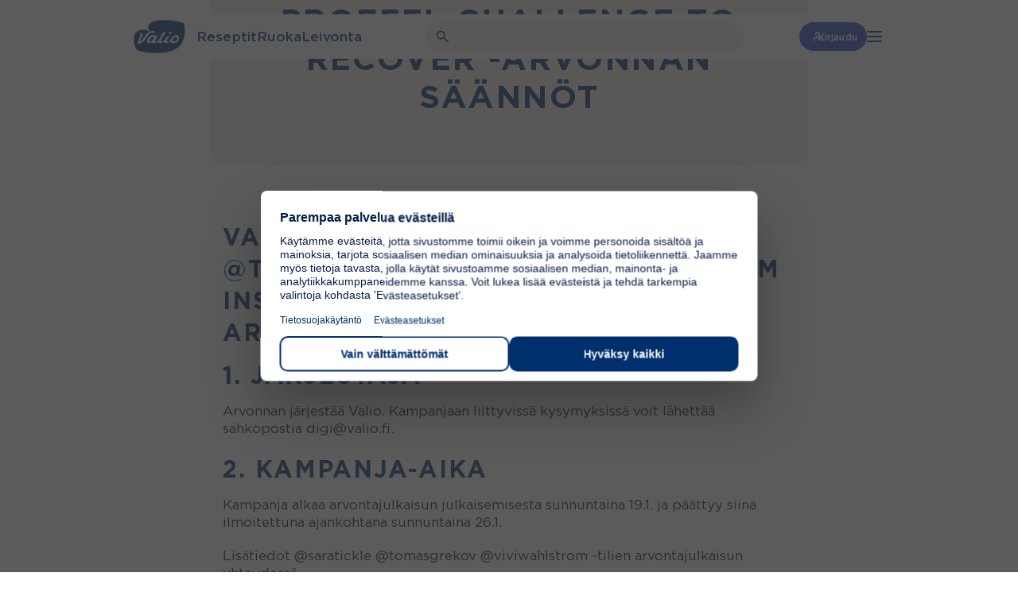

--- FILE ---
content_type: text/css
request_url: https://www.valio.fi/wp-content/plugins/valio-lead-content/build/style-index.css?ver=6.8.3
body_size: 358
content:
.block-root>.vl-block-lead-box{background-color:var(--color-white);margin:0 auto;max-width:47rem;padding:1rem;position:relative;z-index:2}.block-root>.vl-block-lead-box .vl-block-lead-box__content{border:1px solid var(--color-brand);padding:2.625rem 2rem;width:100%}.block-root>.vl-block-lead-box .vl-block-lead-box__family{border-radius:.125rem;color:var(--color-white);font-family:var(--font-family-omnes);font-size:.75rem;font-weight:var(--font-weight-omnes-semibold);left:0;letter-spacing:1.5px;line-height:.9375rem;margin:0 auto;padding:.5rem .75rem;position:absolute;right:0;text-transform:uppercase;top:-22px;width:-moz-fit-content;width:fit-content}.block-root>.vl-block-lead-box .wp-block-image+h1,.block-root>.vl-block-lead-box .wp-block-image+h2,.block-root>.vl-block-lead-box .wp-block-image+h3,.block-root>.vl-block-lead-box .wp-block-image+h4,.block-root>.vl-block-lead-box .wp-block-image+h5,.block-root>.vl-block-lead-box .wp-block-image+h6{margin-top:2.625rem}.block-root>.vl-block-lead-box h1.has-text-align-center,.block-root>.vl-block-lead-box h2.has-text-align-center,.block-root>.vl-block-lead-box h3.has-text-align-center,.block-root>.vl-block-lead-box h4.has-text-align-center,.block-root>.vl-block-lead-box h5.has-text-align-center{margin-left:auto;margin-right:auto;max-width:32.5rem}.block-root>.vl-block-lead-box p.has-text-align-center{margin-left:auto;margin-right:auto;max-width:39.375rem}.vl-block-lead-box.is-style-hide-content-family-tag .vl-block-lead-box__family{display:none}.vl-block-lead-box.has-dark-background-color .wp-block-valio-lead-content{border-color:var(--color-black)}.vl-block-lead-box.has-light-background-color .wp-block-valio-lead-content{border-color:var(--color-white)}.vl-block-lead-box.has-brand-background-color .wp-block-valio-lead-content{border-color:var(--color-brand)}.vl-block-lead-box.has-season-brand-background-color .wp-block-valio-lead-content{border-color:var(--color-brand-season)}.vl-block-lead-box.has-blue-background-color .wp-block-valio-lead-content{border-color:var(--color-blue)}.vl-block-lead-box.has-light-blue-background-color .wp-block-valio-lead-content{border-color:var(--color-light-blue)}.vl-block-lead-box.has-lighter-blue-background-color .wp-block-valio-lead-content{border-color:var(--color-lighter-blue)}.vl-block-lead-box.has-violet-background-color .wp-block-valio-lead-content{border-color:var(--color-violet)}.vl-block-lead-box.has-purple-background-color .wp-block-valio-lead-content{border-color:var(--color-purple)}.vl-block-lead-box.has-light-purple-background-color .wp-block-valio-lead-content{border-color:var(--color-light-purple)}.vl-block-lead-box.has-lighter-purple-background-color .wp-block-valio-lead-content{border-color:var(--color-lighter-purple)}.vl-block-lead-box.has-dark-red-background-color .wp-block-valio-lead-content{border-color:var(--color-dark-red)}.vl-block-lead-box.has-deep-red-background-color{border-color:var(--color-deep-red)}.vl-block-lead-box.has-red-background-color .wp-block-valio-lead-content{border-color:var(--color-red)}.vl-block-lead-box.has-light-red-background-color .wp-block-valio-lead-content{border-color:var(--color-light-red)}.vl-block-lead-box.has-yellow-background-color .wp-block-valio-lead-content{border-color:var(--color-yellow)}.vl-block-lead-box.has-plum-background-color .wp-block-valio-lead-content{border-color:var(--color-purple)}.vl-block-lead-box.has-deep-turquoise-background-color .wp-block-valio-lead-content{border-color:var(--color-deep-turquoise)}.vl-block-lead-box.has-turquoise-background-color .wp-block-valio-lead-content{border-color:var(--color-turquoise)}.vl-block-lead-box.has-light-turquoise-background-color .wp-block-valio-lead-content{border-color:var(--color-light-turquoise)}.vl-block-lead-box.has-dark-green-background-color .wp-block-valio-lead-content{border-color:var(--color-dark-green)}.vl-block-lead-box.has-deep-green-background-color .wp-block-valio-lead-content{border-color:var(--color-deep-green)}.vl-block-lead-box.has-green-background-color .wp-block-valio-lead-content{border-color:var(--color-green)}.vl-block-lead-box.has-dark-brown-background-color .wp-block-valio-lead-content{border-color:var(--color-dark-brown)}.vl-block-lead-box.has-brown-background-color .wp-block-valio-lead-content{border-color:var(--color-brown)}.vl-block-lead-box.has-light-brown-background-color .wp-block-valio-lead-content{border-color:var(--color-light-brown)}.vl-block-lead-box.has-bright-brown-background-color .wp-block-valio-lead-content{border-color:var(--color-bright-brown)}.vl-block-lead-box.has-pastel-sand-background-color .wp-block-valio-lead-content{border-color:var(--color-brand-pastel-sand)}.vl-block-lead-box.has-pastel-light-sand-background-color .wp-block-valio-lead-content{border-color:var(--color-brand-pastel-light-sand)}.vl-block-lead-box.has-pastel-green-background-color .wp-block-valio-lead-content{border-color:var(--color-brand-pastel-green)}.vl-block-lead-box.has-pastel-blue-background-color .wp-block-valio-lead-content{border-color:var(--color-brand-pastel-blue)}.vl-block-lead-box.has-pastel-gray-background-color .wp-block-valio-lead-content{border-color:var(--color-brand-pastel-gray)}


--- FILE ---
content_type: text/css
request_url: https://www.valio.fi/wp-content/plugins/valio-product-card/build/style-index.css?ver=6.8.3
body_size: 121
content:
.vl-block-product-card{position:relative;width:100%}.vl-block-product-card,.vl-block-product-card__link{display:flex;flex-flow:column nowrap;min-height:100%;transition:.3s ease-in-out}.vl-block-product-card:active,.vl-block-product-card:focus,.vl-block-product-card__link:active,.vl-block-product-card__link:focus{transform:scale(.985)}.vl-block-product-card:active,.vl-block-product-card:focus,.vl-block-product-card:hover,.vl-block-product-card__link:active,.vl-block-product-card__link:focus,.vl-block-product-card__link:hover{filter:unset}.vl-block-product-card__image{display:flex;height:200px;justify-content:center;margin-inline:auto;overflow:hidden;position:relative;width:auto}.vl-block-product-card__image img{left:0;-o-object-fit:contain;object-fit:contain;position:relative;top:0;width:100%}.vl-block-product-card__new{background-position:50%;background-repeat:no-repeat;background-size:contain;bottom:0;height:3.125rem;left:0;position:absolute;width:4.0625rem;z-index:2}.vl-block-product-card__title{color:var(--color-brand);font-family:var(--font-family-omnes);font-size:1rem;font-style:normal;font-weight:var(--font-weight-omnes-semibold);-webkit-hyphens:auto;hyphens:auto;line-height:1.125rem;text-align:center}.vl-block-product-card__content{display:flex;flex-flow:column nowrap;flex-grow:1;justify-content:space-between;padding:.5rem 2rem}@media screen and (max-width:600px){.vl-block-product-card__content{padding:.5rem}}.vl-block-product-card__excerpt,.vl-block-product-card__read-more{display:none}


--- FILE ---
content_type: text/css
request_url: https://www.valio.fi/wp-content/plugins/valio-recipe-card/build/style-index.css?ver=123
body_size: 439
content:
.block-root .vl-block-recipe-card{border-top-left-radius:.3125rem;border-top-right-radius:.3125rem;display:flex;flex-direction:column;height:100%;overflow:hidden}.block-root .vl-block-recipe-card.hidden{display:none}.block-root .vl-block-recipe-card__info{position:relative}.block-root .vl-block-recipe-card__inhouse{background-color:var(--color-light-purple);border-bottom-right-radius:.3125rem;border-top-left-radius:.3125rem;color:var(--color-white);font-family:var(--font-family-sans);font-size:.75rem;font-weight:var(--font-weight-bold);left:0;padding:3px 10px;position:absolute;text-transform:uppercase;top:0;z-index:5}.block-root .vl-block-recipe-card__new{background-repeat:no-repeat;background-size:contain;height:50px;left:5px;position:absolute;top:5px;width:66px;z-index:5}.block-root .vl-block-recipe-card__new+.vl-block-recipe-card__inhouse{border-bottom-left-radius:.3125rem;border-bottom-right-radius:unset;border-top-left-radius:unset;border-top-right-radius:.3125rem;left:unset;right:0}.block-root .vl-block-recipe-card__link{transition:.3s ease-in-out}.block-root .vl-block-recipe-card__link:active,.block-root .vl-block-recipe-card__link:focus{transform:scale(.985)}.block-root .vl-block-recipe-card__img{overflow:hidden;padding-top:70.3%;position:relative}@media(min-width:782px){.block-root .vl-block-recipe-card__img{padding-top:62.38%}}.block-root .vl-block-recipe-card__img:after{background:linear-gradient(180deg,transparent,rgba(0,0,0,.65));bottom:0;content:"";height:2.5rem;left:0;position:absolute;right:0;width:100%}.block-root .vl-block-recipe-card__img>img{bottom:0;height:100%;left:0;min-height:116px;-o-object-fit:cover;object-fit:cover;-o-object-position:center;object-position:center;position:absolute;right:0;top:0;width:100%}@media(min-width:782px){.block-root .vl-block-recipe-card__img>img{max-height:unset;min-height:177px}}.block-root .vl-block-recipe-card__extras{align-items:center;bottom:-12px;color:var(--color-white);display:flex;justify-content:space-between;min-height:2rem;padding:0 .625rem 1rem;position:absolute;width:100%;z-index:3}.block-root .vl-block-recipe-card__time{font-size:.8125rem;line-height:1rem;margin-left:auto}.block-root .vl-block-recipe-card__time,.block-root .vl-block-recipe-card__title{font-family:var(--font-family-omnes);font-style:normal;font-weight:var(--font-weight-omnes-semibold)}.block-root .vl-block-recipe-card__title{color:var(--color-brand);font-size:1rem;-webkit-hyphens:auto;hyphens:auto;line-height:1.125rem;margin-top:6px;padding-left:.625rem;word-break:break-word}.block-root .vl-block-recipe-card__star-rating{clip:rect(0 0 0 0);overflow:hidden;position:absolute;white-space:nowrap;width:1px}.block-root .vl-block-recipe-card.products .vl-block-recipe-card__img img{min-height:unset!important}.block-root .vl-block-recipe-card.products .vl-block-recipe-card__title{text-align:center}


--- FILE ---
content_type: text/css
request_url: https://www.valio.fi/wp-content/plugins/valio-resource-highlight-masonry/build/blocks/masonry-resource-highlight-items-alternative/style-index.css?ver=6.8.3
body_size: 349
content:
.block-root .vl-block-selected-masonry-resource-highlights-grid-alternative.masonry{align-items:flex-start;background:unset;display:flex;flex-wrap:wrap;gap:1.25rem;padding-bottom:4rem;padding-top:4rem;position:relative}@media screen and (max-width:782px){.block-root .vl-block-selected-masonry-resource-highlights-grid-alternative.masonry{padding-bottom:3rem;padding-top:3rem;width:100%}}@media screen and (max-width:600px){.block-root .vl-block-selected-masonry-resource-highlights-grid-alternative.masonry{flex-wrap:wrap}}.block-root .vl-block-selected-masonry-resource-highlights-grid-alternative.masonry:after,.block-root .vl-block-selected-masonry-resource-highlights-grid-alternative.masonry:before{background:inherit;content:"";height:100%;position:absolute;top:0;width:100%}.block-root .vl-block-selected-masonry-resource-highlights-grid-alternative.masonry:before{left:-100%}.block-root .vl-block-selected-masonry-resource-highlights-grid-alternative.masonry:after{right:-100%}.block-root .vl-block-selected-masonry-resource-highlights-grid-alternative.masonry .masonry-heading{width:100%}.block-root .vl-block-selected-masonry-resource-highlights-grid-alternative.masonry .masonry-full-wrapper{display:flex!important;flex-wrap:wrap;gap:20px;width:100%}@media screen and (max-width:600px){.block-root .vl-block-selected-masonry-resource-highlights-grid-alternative.masonry .masonry-full-wrapper{display:none!important}}.block-root .vl-block-selected-masonry-resource-highlights-grid-alternative.masonry .masonry-full-wrapper .vl-block-selected-masonry-items-wrapper .vl-resource-highligt-card{background-color:unset;height:100%;min-height:15rem;overflow:unset;padding-right:0!important;width:100%}.block-root .vl-block-selected-masonry-resource-highlights-grid-alternative.masonry .masonry-full-wrapper .vl-block-selected-masonry-items-wrapper .vl-resource-highligt-card__image{align-items:center;display:flex;height:100%;justify-content:center;max-height:15rem;min-height:15rem}.block-root .vl-block-selected-masonry-resource-highlights-grid-alternative.masonry .masonry-full-wrapper .vl-block-selected-masonry-items-wrapper .vl-resource-highligt-card__image img{height:100%;left:0;-o-object-fit:cover;object-fit:cover;-o-object-position:center;object-position:center;position:absolute;top:0;width:100%}.block-root .vl-block-selected-masonry-resource-highlights-grid-alternative.masonry .masonry-full-wrapper .vl-block-selected-masonry-items-wrapper .vl-resource-highligt-card__content{position:relative}.block-root .vl-block-selected-masonry-resource-highlights-grid-alternative.masonry .masonry-full-wrapper .vl-block-selected-masonry-items-wrapper .vl-block-recipe-card{overflow:hidden!important}.block-root .vl-block-selected-masonry-resource-highlights-grid-alternative.masonry .masonry-full-wrapper .masonry{display:flex;flex-wrap:wrap;width:100%}@media screen and (max-width:1080px){.block-root .vl-block-selected-masonry-resource-highlights-grid-alternative.masonry .masonry-full-wrapper .masonry{max-width:unset}}.block-root .vl-block-selected-masonry-resource-highlights-grid-alternative.masonry .masonry-full-wrapper .masonry .vl-resource-highligt-card{background-color:unset;height:-moz-max-content;height:max-content;min-height:unset;padding-bottom:20px;width:100%}@media(min-width:782px){.block-root .vl-block-selected-masonry-resource-highlights-grid-alternative.masonry .masonry-full-wrapper .masonry .vl-resource-highligt-card{width:45%}}@media(min-width:960px){.block-root .vl-block-selected-masonry-resource-highlights-grid-alternative.masonry .masonry-full-wrapper .masonry .vl-resource-highligt-card{width:30%}}@media screen and (min-width:1100px){.block-root .vl-block-selected-masonry-resource-highlights-grid-alternative.masonry .masonry-full-wrapper .masonry .vl-resource-highligt-card{width:31%}}.block-root .vl-block-selected-masonry-resource-highlights-grid-alternative.masonry .masonry-full-wrapper .masonry .vl-resource-highligt-card:nth-child(odd) .vl-resource-highligt-card__image{max-height:15rem;min-height:15rem;position:relative}.block-root .vl-block-selected-masonry-resource-highlights-grid-alternative.masonry .masonry-full-wrapper .masonry .vl-resource-highligt-card:nth-child(odd) .vl-resource-highligt-card__image img{height:15rem;position:relative;width:100%}.block-root .vl-block-selected-masonry-resource-highlights-grid-alternative.masonry .masonry-full-wrapper .masonry .vl-resource-highligt-card:nth-child(2n) .vl-resource-highligt-card__image{max-height:250px;position:relative}.block-root .vl-block-selected-masonry-resource-highlights-grid-alternative.masonry .masonry-full-wrapper .masonry .vl-resource-highligt-card:nth-child(2n) .vl-resource-highligt-card__image img{height:250px;position:relative;width:100%}.block-root .vl-block-selected-masonry-resource-highlights-grid-alternative.masonry .masonry-full-wrapper .masonry .vl-resource-highligt-card__link{min-height:unset}.block-root .vl-block-selected-masonry-resource-highlights-grid-alternative.masonry .masonry-full-wrapper .masonry .vl-resource-highligt-card__content{margin:0;padding-top:44px}.block-root .vl-block-selected-masonry-resource-highlights-grid-alternative .swiper{display:none}@media screen and (max-width:600px){.block-root .vl-block-selected-masonry-resource-highlights-grid-alternative .swiper{display:block;height:100%;left:0;position:relative;width:100%}}.block-root .vl-block-selected-masonry-resource-highlights-grid-alternative .swiper .swiper-wrapper{display:flex;position:relative;z-index:2}.block-root .vl-block-selected-masonry-resource-highlights-grid-alternative .swiper .swiper-wrapper .swiper-slide{background:unset;min-width:80%}.block-root .vl-block-selected-masonry-resource-highlights-grid-alternative .swiper .swiper-wrapper .swiper-slide .vl-resource-highligt-card__image{max-height:14.5625rem;position:relative}.block-root .vl-block-selected-masonry-resource-highlights-grid-alternative .swiper .swiper-wrapper .swiper-slide .vl-resource-highligt-card__image>img{height:14.5625rem;position:relative}.block-root .vl-block-selected-masonry-resource-highlights-grid-alternative .swiper .swiper-wrapper .swiper-slide .vl-resource-highligt-card__content{margin:0}.block-root .vl-block-selected-masonry-resource-highlights-grid-alternative .swiper .swiper-wrapper .swiper-slide .vl-resource-highligt-card__title{max-width:90%}


--- FILE ---
content_type: text/css
request_url: https://www.valio.fi/wp-content/plugins/valio-sliders/build/blocks/valio-media-text-slider/style-index.css?ver=0.5.0
body_size: 3049
content:
/*!**********************************************************************************************************************************************************************************************************************************************************************!*\
  !*** css ./node_modules/css-loader/dist/cjs.js??ruleSet[1].rules[3].use[1]!./node_modules/postcss-loader/dist/cjs.js??ruleSet[1].rules[3].use[2]!./node_modules/sass-loader/dist/cjs.js??ruleSet[1].rules[3].use[3]!./src/blocks/valio-media-text-slider/style.scss ***!
  \**********************************************************************************************************************************************************************************************************************************************************************/
/**
 * The following styles get applied both on the front of your site
 * and in the editor.
 *
 * Replace them with your own styles or remove the file completely.
 */
/**
 * Breakpoints & Media Queries
 */
/**
*  Converts a hex value into the rgb equivalent.
*
* @param {string} hex - the hexadecimal value to convert
* @return {string} comma separated rgb values
*/
/**
 * Breakpoint mixins
 */
/**
 * Long content fade mixin
 *
 * Creates a fading overlay to signify that the content is longer
 * than the space allows.
 */
/**
 * Focus styles.
 */
/**
 * Applies editor left position to the selector passed as argument
 */
/**
 * Styles that are reused verbatim in a few places
 */
/**
 * Allows users to opt-out of animations via OS-level preferences.
 */
/**
 * Reset default styles for JavaScript UI based pages.
 * This is a WP-admin agnostic reset
 */
/**
 * Reset the WP Admin page styles for Gutenberg-like pages.
 */
/**
 * Legacy device reference:
 * xs   phone
 * sm   tablet-portrait
 * md   tablet-landscape
 * lg   laptop
 * xl   desktop
 * 2xl  large-desktop
 */
/**
 * Takes either a straight css value or a media breakpoint
 * map and assigns those to the properties.
 *
 * Examples:
 * @include mq-prop(margin-left, (xs: 3rem, lg: 10rem));
 * @include mq-prop((padding-top, padding-bottom), 5rem);
 */
/**
 * Downward, "max-width" based mixins.
 */
/**
 * Surgical mixins targeting only specific breakpoints.
 */
/**
 * Timo's Lovechild, a.k.a. "The Breakpoint CSS Property Mixin"
 *
 * Takes either a straight css value or a media breakpoint
 * map and assigns those to the properties.
 *
 * Examples:
 * @include break-prop(margin-left, ("mobile": 1.875rem, "xlarge": 6.25rem));
 * @include break-prop((padding-top, padding-bottom), 3.125rem);
 */
/**
 * This is a dirty, but relatively working IE 11
 * support for grid layouts. Use with caution though
 * and don't expect 1:1 results.
 */
/**
 * Remove animations if this media query is used in element
 * In the future we could remove animation.scss file from webpack and create it as a standalone, then call it like this:
 * <link rel="stylesheet" href="animations.css" media="(prefers-reduced-motion: no-preference)">
 * Then it will never be downloaded if user has the setting on
 */
/**
 * Breakpoints & Media Queries
 */
/**
*  Converts a hex value into the rgb equivalent.
*
* @param {string} hex - the hexadecimal value to convert
* @return {string} comma separated rgb values
*/
/**
 * Long content fade mixin
 *
 * Creates a fading overlay to signify that the content is longer
 * than the space allows.
 */
/**
 * Breakpoint mixins
 */
/**
 * Focus styles.
 */
/**
 * Applies editor left position to the selector passed as argument
 */
/**
 * Styles that are reused verbatim in a few places
 */
/**
 * Allows users to opt-out of animations via OS-level preferences.
 */
/**
 * Reset default styles for JavaScript UI based pages.
 * This is a WP-admin agnostic reset
 */
/**
 * Reset the WP Admin page styles for Gutenberg-like pages.
 */
.block-root .vl-block-media-text-slider,
.block-editor-block-list__layout.is-root-container .vl-block-media-text-slider {
  margin-top: 0 !important;
  margin-bottom: 0 !important;
  margin-left: calc(var(--gutter) * -1) !important;
  margin-right: calc(var(--gutter) * -1) !important;
  max-width: none !important;
  position: relative;
}
.block-root .vl-block-media-text-slider__slider,
.block-editor-block-list__layout.is-root-container .vl-block-media-text-slider__slider {
  width: 100%;
  position: relative;
  min-height: 580px;
  height: auto;
}
@media (min-width: 782px) {
  .block-root .vl-block-media-text-slider__slider,
  .block-editor-block-list__layout.is-root-container .vl-block-media-text-slider__slider {
    min-height: 600px;
  }
}
.block-root .vl-block-media-text-slider .vl-block-media-text-slider__slider,
.block-editor-block-list__layout.is-root-container .vl-block-media-text-slider .vl-block-media-text-slider__slider {
  touch-action: pan-y;
  overflow: hidden;
}
.block-root .vl-block-media-text-slider .vl-block-media-text-slider__wrapper,
.block-editor-block-list__layout.is-root-container .vl-block-media-text-slider .vl-block-media-text-slider__wrapper {
  position: relative;
  width: 100%;
  height: 100%;
  z-index: 1;
  display: flex;
  transition-property: transform;
  box-sizing: border-box;
  min-height: 580px;
}
@media (min-width: 782px) {
  .block-root .vl-block-media-text-slider .vl-block-media-text-slider__wrapper,
  .block-editor-block-list__layout.is-root-container .vl-block-media-text-slider .vl-block-media-text-slider__wrapper {
    min-height: 600px;
  }
}
.block-root .vl-block-media-text-slider .vl-block-media-text-slider__wrapper.is-loading .wp-block-media-text,
.block-editor-block-list__layout.is-root-container .vl-block-media-text-slider .vl-block-media-text-slider__wrapper.is-loading .wp-block-media-text {
  width: 100% !important;
  min-height: 580px;
}
@media (min-width: 782px) {
  .block-root .vl-block-media-text-slider .vl-block-media-text-slider__wrapper.is-loading .wp-block-media-text,
  .block-editor-block-list__layout.is-root-container .vl-block-media-text-slider .vl-block-media-text-slider__wrapper.is-loading .wp-block-media-text {
    min-height: 600px;
  }
}
.block-root .vl-block-media-text-slider .vl-block-media-text-slider__wrapper.is-loading .wp-block-media-text:not(:first-child),
.block-editor-block-list__layout.is-root-container .vl-block-media-text-slider .vl-block-media-text-slider__wrapper.is-loading .wp-block-media-text:not(:first-child) {
  display: none;
}
.block-root .vl-block-media-text-slider .swiper-slide,
.block-editor-block-list__layout.is-root-container .vl-block-media-text-slider .swiper-slide {
  transform: translateZ(0);
  backface-visibility: hidden;
  flex-shrink: 0;
  width: 100vw;
  height: 100%;
  position: relative;
  transition-property: opacity;
  pointer-events: none;
}
.block-root .vl-block-media-text-slider .swiper-slide.swiper-slide-active,
.block-editor-block-list__layout.is-root-container .vl-block-media-text-slider .swiper-slide.swiper-slide-active {
  pointer-events: all;
}
.block-root .vl-block-media-text-slider .swiper-slide.swiper-slide-active .wp-block-heading,
.block-editor-block-list__layout.is-root-container .vl-block-media-text-slider .swiper-slide.swiper-slide-active .wp-block-heading {
  animation-fill-mode: both;
  animation-duration: 1s;
  animation-timing-function: cubic-bezier(0.19, 1, 0.22, 1);
  animation-name: fadeInUpMediaText;
}
@media (prefers-reduced-motion: reduce) {
  .block-root .vl-block-media-text-slider .swiper-slide.swiper-slide-active .wp-block-heading,
  .block-editor-block-list__layout.is-root-container .vl-block-media-text-slider .swiper-slide.swiper-slide-active .wp-block-heading {
    transition-duration: 0s;
    transition-delay: 0s;
    animation-duration: 1ms;
    animation-delay: 0s;
  }
}
.block-root .vl-block-media-text-slider .swiper-slide.swiper-slide-active p,
.block-editor-block-list__layout.is-root-container .vl-block-media-text-slider .swiper-slide.swiper-slide-active p {
  animation-fill-mode: both;
  animation-duration: 1s;
  animation-timing-function: cubic-bezier(0.19, 1, 0.22, 1);
  animation-name: fadeInUpMediaText;
  animation-delay: 0.15s;
}
@media (prefers-reduced-motion: reduce) {
  .block-root .vl-block-media-text-slider .swiper-slide.swiper-slide-active p,
  .block-editor-block-list__layout.is-root-container .vl-block-media-text-slider .swiper-slide.swiper-slide-active p {
    transition-duration: 0s;
    transition-delay: 0s;
    animation-duration: 1ms;
    animation-delay: 0s;
  }
}
.block-root .vl-block-media-text-slider .swiper-slide.swiper-slide-active .wp-block-buttons,
.block-editor-block-list__layout.is-root-container .vl-block-media-text-slider .swiper-slide.swiper-slide-active .wp-block-buttons {
  animation-fill-mode: both;
  animation-duration: 1s;
  animation-timing-function: cubic-bezier(0.19, 1, 0.22, 1);
  animation-name: fadeInUpMediaText;
  animation-delay: 0.2s;
}
@media (prefers-reduced-motion: reduce) {
  .block-root .vl-block-media-text-slider .swiper-slide.swiper-slide-active .wp-block-buttons,
  .block-editor-block-list__layout.is-root-container .vl-block-media-text-slider .swiper-slide.swiper-slide-active .wp-block-buttons {
    transition-duration: 0s;
    transition-delay: 0s;
    animation-duration: 1ms;
    animation-delay: 0s;
  }
}
@keyframes fadeInUpMediaText {
  0% {
    opacity: 0;
    transform: translate3d(0, 15px, 0);
  }
  100% {
    opacity: 1;
    transform: none;
  }
}
.block-root .vl-block-media-text-slider .swiper-slide:not(.swiper-slide-active),
.block-editor-block-list__layout.is-root-container .vl-block-media-text-slider .swiper-slide:not(.swiper-slide-active) {
  opacity: 0 !important;
}
.block-root .vl-block-media-text-slider .vl-block-media-text-slider__pagination,
.block-editor-block-list__layout.is-root-container .vl-block-media-text-slider .vl-block-media-text-slider__pagination {
  max-width: var(--align-default);
  width: 100%;
  margin: 0 auto;
  padding-left: var(--gutter);
  padding-right: var(--gutter);
  position: relative;
  margin-bottom: 2rem;
}
@media (min-width: 782px) {
  .block-root .vl-block-media-text-slider .vl-block-media-text-slider__pagination,
  .block-editor-block-list__layout.is-root-container .vl-block-media-text-slider .vl-block-media-text-slider__pagination {
    position: absolute;
    margin-bottom: 0;
    padding-left: 1rem;
    padding-right: 1rem;
    left: 0;
    right: 0;
    bottom: 55px;
    z-index: 3;
  }
}
@media (min-width: 1280px) {
  .block-root .vl-block-media-text-slider .vl-block-media-text-slider__pagination,
  .block-editor-block-list__layout.is-root-container .vl-block-media-text-slider .vl-block-media-text-slider__pagination {
    padding: 0;
  }
}
.block-root .vl-block-media-text-slider .vl-block-media-text-slider__pagination.swiper-pagination-lock,
.block-editor-block-list__layout.is-root-container .vl-block-media-text-slider .vl-block-media-text-slider__pagination.swiper-pagination-lock {
  display: none !important;
}
.block-root .vl-block-media-text-slider .vl-block-media-text-slider__pagination .swiper-pagination-bullet,
.block-editor-block-list__layout.is-root-container .vl-block-media-text-slider .vl-block-media-text-slider__pagination .swiper-pagination-bullet {
  border: 0;
  outline: inherit;
  background: #e6e6e6;
  border-radius: 10px;
  cursor: pointer;
  display: inline-block;
  height: 100%;
  margin: 0 5px;
  overflow: hidden;
  position: relative;
  transition: opacity 0.2s ease;
  width: 22px;
  height: 8px;
  margin-bottom: 10px;
  transition: 0.3s ease-in-out;
}
.block-root .vl-block-media-text-slider .vl-block-media-text-slider__pagination .swiper-pagination-bullet::after,
.block-editor-block-list__layout.is-root-container .vl-block-media-text-slider .vl-block-media-text-slider__pagination .swiper-pagination-bullet::after {
  content: "";
  position: absolute;
  left: -2px;
  right: -2px;
  top: 0;
  bottom: 0;
  height: 100%;
  width: 0;
  background: var(--color-blue);
}
.block-root .vl-block-media-text-slider .vl-block-media-text-slider__pagination .swiper-pagination-bullet:active, .block-root .vl-block-media-text-slider .vl-block-media-text-slider__pagination .swiper-pagination-bullet:focus,
.block-editor-block-list__layout.is-root-container .vl-block-media-text-slider .vl-block-media-text-slider__pagination .swiper-pagination-bullet:active,
.block-editor-block-list__layout.is-root-container .vl-block-media-text-slider .vl-block-media-text-slider__pagination .swiper-pagination-bullet:focus {
  transform: scale(1.15);
  border: 1px solid var(--color-white);
}
.block-root .vl-block-media-text-slider .vl-block-media-text-slider__pagination .swiper-pagination-bullet:hover,
.block-editor-block-list__layout.is-root-container .vl-block-media-text-slider .vl-block-media-text-slider__pagination .swiper-pagination-bullet:hover {
  transform: scale(1.15);
  border: 1px solid var(--color-red);
}
.block-root .vl-block-media-text-slider .vl-block-media-text-slider__pagination .swiper-pagination-bullet:focus-within,
.block-editor-block-list__layout.is-root-container .vl-block-media-text-slider .vl-block-media-text-slider__pagination .swiper-pagination-bullet:focus-within {
  outline: 1px solid var(--color-red);
}
.block-root .vl-block-media-text-slider .vl-block-media-text-slider__pagination .swiper-pagination-bullet.swiper-pagination-bullet-active,
.block-editor-block-list__layout.is-root-container .vl-block-media-text-slider .vl-block-media-text-slider__pagination .swiper-pagination-bullet.swiper-pagination-bullet-active {
  width: 110px;
}
.block-root .vl-block-media-text-slider .vl-block-media-text-slider__pagination .swiper-pagination-bullet.swiper-pagination-bullet-active::after,
.block-editor-block-list__layout.is-root-container .vl-block-media-text-slider .vl-block-media-text-slider__pagination .swiper-pagination-bullet.swiper-pagination-bullet-active::after {
  content: "";
  position: absolute;
  width: calc(100% + 4px);
  transition: width 5s;
}
.block-root .vl-block-media-text-slider .vl-block-media-text-slider__pagination .swiper-pagination-bullet.swiper-pagination-bullet-active:hover, .block-root .vl-block-media-text-slider .vl-block-media-text-slider__pagination .swiper-pagination-bullet.swiper-pagination-bullet-active:active, .block-root .vl-block-media-text-slider .vl-block-media-text-slider__pagination .swiper-pagination-bullet.swiper-pagination-bullet-active:focus,
.block-editor-block-list__layout.is-root-container .vl-block-media-text-slider .vl-block-media-text-slider__pagination .swiper-pagination-bullet.swiper-pagination-bullet-active:hover,
.block-editor-block-list__layout.is-root-container .vl-block-media-text-slider .vl-block-media-text-slider__pagination .swiper-pagination-bullet.swiper-pagination-bullet-active:active,
.block-editor-block-list__layout.is-root-container .vl-block-media-text-slider .vl-block-media-text-slider__pagination .swiper-pagination-bullet.swiper-pagination-bullet-active:focus {
  transform: scale(1.05);
}
.block-root .vl-block-media-text-slider .vl-block-media-text-slider__pagination .swiper-pagination-bullet.is-first-slide,
.block-editor-block-list__layout.is-root-container .vl-block-media-text-slider .vl-block-media-text-slider__pagination .swiper-pagination-bullet.is-first-slide {
  width: 110px;
}
.block-root .vl-block-media-text-slider .vl-block-media-text-slider__pagination .swiper-pagination-bullet.is-first-slide::after,
.block-editor-block-list__layout.is-root-container .vl-block-media-text-slider .vl-block-media-text-slider__pagination .swiper-pagination-bullet.is-first-slide::after {
  content: "";
  position: absolute;
  width: calc(100% + 4px);
  transition: width 5s;
}
.block-root .vl-block-media-text-slider .vl-block-media-text-slider__pagination .swiper-pagination-bullet.is-first-slide:hover, .block-root .vl-block-media-text-slider .vl-block-media-text-slider__pagination .swiper-pagination-bullet.is-first-slide:active, .block-root .vl-block-media-text-slider .vl-block-media-text-slider__pagination .swiper-pagination-bullet.is-first-slide:focus,
.block-editor-block-list__layout.is-root-container .vl-block-media-text-slider .vl-block-media-text-slider__pagination .swiper-pagination-bullet.is-first-slide:hover,
.block-editor-block-list__layout.is-root-container .vl-block-media-text-slider .vl-block-media-text-slider__pagination .swiper-pagination-bullet.is-first-slide:active,
.block-editor-block-list__layout.is-root-container .vl-block-media-text-slider .vl-block-media-text-slider__pagination .swiper-pagination-bullet.is-first-slide:focus {
  transform: scale(1.05);
}
.block-root .vl-block-media-text-slider .wp-block-media-text,
.block-editor-block-list__layout.is-root-container .vl-block-media-text-slider .wp-block-media-text {
  margin-top: 0 !important;
  margin-bottom: 0 !important;
}
@media (min-width: 782px) {
  .block-root .vl-block-media-text-slider .wp-block-media-text,
  .block-editor-block-list__layout.is-root-container .vl-block-media-text-slider .wp-block-media-text {
    grid-column-gap: 2.5rem;
  }
}
.block-root .vl-block-media-text-slider .wp-block-media-text__media,
.block-editor-block-list__layout.is-root-container .vl-block-media-text-slider .wp-block-media-text__media {
  width: 100%;
  height: 17.5rem !important;
  order: 1;
}
@media (min-width: 782px) {
  .block-root .vl-block-media-text-slider .wp-block-media-text__media,
  .block-editor-block-list__layout.is-root-container .vl-block-media-text-slider .wp-block-media-text__media {
    height: 600px !important;
    order: 2;
  }
}
.block-root .vl-block-media-text-slider .wp-block-media-text__media img,
.block-editor-block-list__layout.is-root-container .vl-block-media-text-slider .wp-block-media-text__media img {
  width: 100%;
  height: 100%;
}
.block-root .vl-block-media-text-slider .wp-block-media-text.has-media-on-the-right,
.block-editor-block-list__layout.is-root-container .vl-block-media-text-slider .wp-block-media-text.has-media-on-the-right {
  grid-template-areas: "media-text-media media-text-content";
  flex-direction: column;
  grid-template-columns: 1fr 1fr;
}
@media (min-width: 782px) {
  .block-root .vl-block-media-text-slider .wp-block-media-text.has-media-on-the-right,
  .block-editor-block-list__layout.is-root-container .vl-block-media-text-slider .wp-block-media-text.has-media-on-the-right {
    grid-template-areas: "media-text-content media-text-media";
    flex-direction: column-reverse;
  }
}
@media (min-width: 600px) {
  .block-root .vl-block-media-text-slider .wp-block-media-text.has-media-on-the-right,
  .block-editor-block-list__layout.is-root-container .vl-block-media-text-slider .wp-block-media-text.has-media-on-the-right {
    grid-template-columns: 1fr 1fr;
  }
}
@media (min-width: 782px) {
  .block-root .vl-block-media-text-slider .wp-block-media-text.has-media-on-the-right,
  .block-editor-block-list__layout.is-root-container .vl-block-media-text-slider .wp-block-media-text.has-media-on-the-right {
    grid-template-columns: 1fr 50%;
  }
}
.block-root .vl-block-media-text-slider .wp-block-media-text.has-media-on-the-right > .wp-block-media-text__media,
.block-editor-block-list__layout.is-root-container .vl-block-media-text-slider .wp-block-media-text.has-media-on-the-right > .wp-block-media-text__media {
  right: 0;
  left: unset;
}
.block-root .vl-block-media-text-slider .wp-block-media-text.has-media-on-the-right > .wp-block-media-text__content,
.block-editor-block-list__layout.is-root-container .vl-block-media-text-slider .wp-block-media-text.has-media-on-the-right > .wp-block-media-text__content {
  margin-right: 0;
  margin-left: auto;
}
@media (min-width: 782px) {
  .block-root .vl-block-media-text-slider .wp-block-media-text.has-media-on-the-right > .wp-block-media-text__content,
  .block-editor-block-list__layout.is-root-container .vl-block-media-text-slider .wp-block-media-text.has-media-on-the-right > .wp-block-media-text__content {
    max-width: 550px;
  }
}
@media (min-width: 600px) {
  .block-root .vl-block-media-text-slider .wp-block-media-text.has-media-on-the-left > .wp-block-media-text__media,
  .block-editor-block-list__layout.is-root-container .vl-block-media-text-slider .wp-block-media-text.has-media-on-the-left > .wp-block-media-text__media {
    right: unset;
    left: 0;
  }
}
@media (min-width: 1280px) {
  .block-root .vl-block-media-text-slider .wp-block-media-text.has-media-on-the-left > .wp-block-media-text__content,
  .block-editor-block-list__layout.is-root-container .vl-block-media-text-slider .wp-block-media-text.has-media-on-the-left > .wp-block-media-text__content {
    padding-left: 0;
    max-width: 640px;
    margin-left: 0;
    margin-right: auto;
  }
}
.block-root .vl-block-media-text-slider .wp-block-media-text__content,
.block-editor-block-list__layout.is-root-container .vl-block-media-text-slider .wp-block-media-text__content {
  padding: 2.3125rem 1.25rem 1.5rem 1.25rem !important;
  order: 2;
}
@media (min-width: 782px) {
  .block-root .vl-block-media-text-slider .wp-block-media-text__content,
  .block-editor-block-list__layout.is-root-container .vl-block-media-text-slider .wp-block-media-text__content {
    order: 1;
  }
}
@media (min-width: 1280px) {
  .block-root .vl-block-media-text-slider .wp-block-media-text__content,
  .block-editor-block-list__layout.is-root-container .vl-block-media-text-slider .wp-block-media-text__content {
    padding: 2.3125rem 0 1.5rem 0 !important;
  }
}
.block-root .vl-block-media-text-slider .wp-block-media-text__content > *:last-child,
.block-editor-block-list__layout.is-root-container .vl-block-media-text-slider .wp-block-media-text__content > *:last-child {
  margin-bottom: 0;
}
.block-root .vl-block-media-text-slider .wp-block-media-text__content p,
.block-editor-block-list__layout.is-root-container .vl-block-media-text-slider .wp-block-media-text__content p {
  max-width: 100%;
}
.block-root .vl-block-media-text-slider .wp-block-media-text__content p:last-of-type,
.block-editor-block-list__layout.is-root-container .vl-block-media-text-slider .wp-block-media-text__content p:last-of-type {
  margin-bottom: 0;
}
.block-root .vl-block-media-text-slider .wp-block-media-text__content .wp-block-buttons,
.block-editor-block-list__layout.is-root-container .vl-block-media-text-slider .wp-block-media-text__content .wp-block-buttons {
  margin-top: 1.6875rem;
}

.wp-block-group:has(.vl-block-media-text-slider) {
  padding-top: 0 !important;
  padding-bottom: 0 !important;
}

@media (min-width: 1280px) {
  .block-editor-block-list__layout.is-root-container > .vl-block-media-text-slider .has-media-on-the-right .wp-block-media-text__content {
    padding: 2.3125rem 1.25rem 1.5rem 1.25rem !important;
  }
}
@keyframes fade-in-fwd {
  0% {
    transform: translateZ(-80px);
    opacity: 0;
  }
  100% {
    transform: translateZ(0);
    opacity: 1;
  }
}
.block-root .wp-block-valio-styleguide-section .vl-block-media-text-slider,
.block-editor-block-list__layout.is-root-container .wp-block-valio-styleguide-section .vl-block-media-text-slider {
  margin-left: auto !important;
  margin-right: auto !important;
  margin-top: 1.5rem !important;
  margin-bottom: 1.5rem !important;
}
@media (min-width: 782px) {
  .block-root .wp-block-valio-styleguide-section .vl-block-media-text-slider,
  .block-editor-block-list__layout.is-root-container .wp-block-valio-styleguide-section .vl-block-media-text-slider {
    margin-top: 3rem !important;
    margin-bottom: 3rem !important;
  }
}
@media (min-width: 782px) {
  .block-root .wp-block-valio-styleguide-section .vl-block-media-text-slider__slider,
  .block-editor-block-list__layout.is-root-container .wp-block-valio-styleguide-section .vl-block-media-text-slider__slider {
    min-height: 389px;
  }
}
.block-root .wp-block-valio-styleguide-section .vl-block-media-text-slider .wp-block-media-text,
.block-editor-block-list__layout.is-root-container .wp-block-valio-styleguide-section .vl-block-media-text-slider .wp-block-media-text {
  min-height: unset;
}
.block-root .wp-block-valio-styleguide-section .vl-block-media-text-slider .wp-block-media-text h1,
.block-root .wp-block-valio-styleguide-section .vl-block-media-text-slider .wp-block-media-text h2,
.block-editor-block-list__layout.is-root-container .wp-block-valio-styleguide-section .vl-block-media-text-slider .wp-block-media-text h1,
.block-editor-block-list__layout.is-root-container .wp-block-valio-styleguide-section .vl-block-media-text-slider .wp-block-media-text h2 {
  font-size: 2.5rem !important;
  line-height: 2.5rem !important;
}
@media (min-width: 782px) {
  .block-root .wp-block-valio-styleguide-section .vl-block-media-text-slider .wp-block-media-text h1,
  .block-root .wp-block-valio-styleguide-section .vl-block-media-text-slider .wp-block-media-text h2,
  .block-editor-block-list__layout.is-root-container .wp-block-valio-styleguide-section .vl-block-media-text-slider .wp-block-media-text h1,
  .block-editor-block-list__layout.is-root-container .wp-block-valio-styleguide-section .vl-block-media-text-slider .wp-block-media-text h2 {
    font-size: 3.25rem !important;
    line-height: 3.25rem !important;
  }
}
@media (min-width: 782px) {
  .block-root .wp-block-valio-styleguide-section .vl-block-media-text-slider .wp-block-media-text__media,
  .block-editor-block-list__layout.is-root-container .wp-block-valio-styleguide-section .vl-block-media-text-slider .wp-block-media-text__media {
    height: 389px !important;
    order: 2;
  }
}
.block-root .wp-block-valio-styleguide-section .vl-block-media-text-slider__pagination,
.block-editor-block-list__layout.is-root-container .wp-block-valio-styleguide-section .vl-block-media-text-slider__pagination {
  bottom: 0;
}

@media (min-width: 1080px) {
  html[lang=ka-GE] .block-root .vl-block-media-text-slider .wp-block-media-text__content h2 {
    font-size: 3.5rem !important;
  }
}

/*# sourceMappingURL=style-index.css.map*/

--- FILE ---
content_type: text/css
request_url: https://www.valio.fi/wp-content/plugins/valio-tip/build/blocks/tip-themed-box/style-index.css?ver=hash-ab103c5bdca301f41c00748eedbf531f
body_size: 188
content:
.block-root .vl-block-tips{margin-bottom:var(--spacing-sm);margin-top:var(--spacing-sm)}.block-root .vl-block-tips:not(.has-text-color) .vl-tip-themed-box{border-color:var(--color-brand)}.block-root .vl-block-tips.has-text-color .vl-tip-themed-box{border-color:currentColor}.block-root .vl-tip-themed-box{align-items:flex-start;border:.0625rem solid;-o-border-image:initial;border-image:initial;border-left:1.875rem solid;border-radius:.125rem;display:flex!important;flex-direction:column;flex-wrap:nowrap;gap:1.25rem;margin:0 auto;max-width:53.125rem;opacity:1;padding:1.875rem 2.8125rem 1.875rem 3.125rem;width:100%}@media screen and (max-width:480px){.block-root .vl-tip-themed-box{align-items:flex-start;border-width:.0625rem .0625rem .0625rem .9375rem;flex-direction:column;gap:.625rem;justify-content:flex-start;padding:1.875rem}}.block-root .vl-tip-themed-box__col{align-items:center;display:flex;gap:0}@media screen and (max-width:480px){.block-root .vl-tip-themed-box__col{flex-direction:column}}.block-root .vl-tip-themed-box__col--top{gap:1.25rem}.block-root .vl-tip-themed-box__col--top .div-figure-container{background:currentColor;height:80px;width:80px}.block-root .vl-tip-themed-box__col--top figure{height:80px;width:80px}.block-root .vl-tip-themed-box__col--top figure:not(.no-icon-color)>svg{color:inherit;height:inherit;width:inherit}.block-root .vl-tip-themed-box__col--top figure:not(.no-icon-color)>svg mask:first-of-type path{fill:#fff}.block-root .vl-tip-themed-box__col--top figure:not(.no-icon-color)>svg circle,.block-root .vl-tip-themed-box__col--top figure:not(.no-icon-color)>svg path{fill:currentColor}.block-root .vl-tip-themed-box__col--top figure.no-icon-color>svg{color:inherit;height:inherit;width:inherit}.block-root .vl-tip-themed-box__col--top figure figcaption{display:none}.block-root .vl-tip-themed-box__col--bottom{align-items:flex-start;display:flex;flex-direction:column}.block-root .vl-tip-themed-box__col--bottom>*{color:var(--color-black)}.block-root .vl-tip-themed-box__col--bottom h1,.block-root .vl-tip-themed-box__col--bottom h2,.block-root .vl-tip-themed-box__col--bottom h3,.block-root .vl-tip-themed-box__col--bottom h4,.block-root .vl-tip-themed-box__col--bottom h5,.block-root .vl-tip-themed-box__col--bottom h6{font-family:var(--font-family-omnes)}.block-root .vl-tip-themed-box__col--bottom>.wp-block-buttons{margin-top:0}


--- FILE ---
content_type: text/css
request_url: https://www.valio.fi/wp-content/plugins/valio-my-valio/build/components/style-toast.css?ver=e7a7298461f9248db672
body_size: -196
content:
.vl-my-valio-toast-container{position:fixed;top:1rem;left:50%;transform:translateX(-50%);z-index:9999;width:min(100% - 2rem,25rem);display:flex;flex-direction:column;gap:.5rem;pointer-events:none}.vl-my-valio-toast-container[data-open=false]{display:none}@media(min-width: 782px){.vl-my-valio-toast-container{top:1rem;right:1rem;left:auto;transform:none}}


--- FILE ---
content_type: image/svg+xml
request_url: https://cdn-wp.valio.fi/valio-fi/2022/09/icon-world.svg
body_size: 1014
content:
<svg width="26" height="26" viewBox="0 0 26 26" fill="none" xmlns="http://www.w3.org/2000/svg">
<path fill-rule="evenodd" clip-rule="evenodd" d="M21.7106 19.7046C21.8796 18.8256 21.9556 17.8766 21.9316 16.8756L23.5166 16.2196C23.4146 16.5526 23.2976 16.8836 23.1626 17.2086C22.7866 18.1156 22.2926 18.9466 21.7106 19.7046ZM7.84062 22.7136L9.42962 22.0556C9.95362 22.6026 10.5016 23.0976 11.0686 23.5296C11.2426 23.6616 11.4176 23.7836 11.5916 23.9016C10.6416 23.7776 9.69962 23.5386 8.79062 23.1626C8.46462 23.0266 8.14762 22.8756 7.84062 22.7136ZM3.26462 18.1146L6.01762 16.9746C6.60862 18.2336 7.30362 19.4046 8.08062 20.4486L5.86362 21.3676C4.80362 20.4656 3.92062 19.3686 3.26462 18.1146ZM4.28862 6.29462C4.11962 7.17362 4.04362 8.12162 4.06762 9.12262L2.48262 9.77962C2.58562 9.44662 2.70162 9.11562 2.83662 8.78962C3.21262 7.88362 3.70762 7.05262 4.28862 6.29462ZM18.1586 3.28562L16.5696 3.94362C16.0456 3.39562 15.4986 2.90162 14.9306 2.46962C14.7496 2.33162 14.5676 2.21662 14.3866 2.09362C15.3446 2.21762 16.2936 2.45762 17.2096 2.83662C17.5346 2.97262 17.8516 3.12262 18.1586 3.28562ZM22.7346 7.88462L19.9816 9.02462C19.3906 7.76562 18.6956 6.59462 17.9186 5.55062L20.1356 4.63162C21.1956 5.53362 22.0786 6.63062 22.7346 7.88462ZM20.7456 10.8736L23.4996 9.73262C23.9226 11.0826 24.0746 12.4826 23.9626 13.8706L21.7536 14.7856C21.5646 13.5186 21.2276 12.2036 20.7456 10.8736ZM15.8366 17.2356L14.3066 13.5406L18.8986 11.6386C19.3756 12.9806 19.6796 14.3166 19.8236 15.5846L15.8366 17.2356ZM18.0666 22.6196L16.6026 19.0836L19.9146 17.7116C19.8356 19.8786 19.2006 21.6546 18.0666 22.6196ZM14.7546 19.8496L16.2216 23.3896C15.0326 23.4866 13.6696 22.9936 12.2786 21.9366C11.9926 21.7196 11.7126 21.4766 11.4386 21.2236L14.7546 19.8496ZM12.4586 14.3066L13.9896 18.0016L9.99462 19.6556C9.19162 18.6456 8.46962 17.4846 7.86462 16.2086L12.4586 14.3066ZM6.17562 10.4146L10.1626 8.76362L11.6926 12.4586L7.10062 14.3606C6.62362 13.0186 6.31962 11.6826 6.17562 10.4146ZM7.93262 3.37962L9.39762 6.91462L6.08462 8.28762C6.16362 6.12062 6.79862 4.34462 7.93262 3.37962ZM11.2446 6.14962L9.78162 2.61762C9.87762 2.60962 9.97062 2.59062 10.0686 2.59062C11.1866 2.59062 12.4426 3.09062 13.7206 4.06162C14.0066 4.27962 14.2866 4.52162 14.5616 4.77562L11.2446 6.14962ZM16.0046 6.34362C16.8076 7.35362 17.5296 8.51462 18.1346 9.78962L13.5406 11.6926L12.0096 7.99762L16.0046 6.34362ZM2.49962 16.2666C2.07662 14.9166 1.92462 13.5166 2.03662 12.1286L4.24562 11.2136C4.43462 12.4796 4.77162 13.7956 5.25362 15.1256L2.49962 16.2666ZM25.0096 8.02462C22.2676 1.40262 14.6496 -1.75338 8.02462 0.989623C1.40262 3.73162 -1.75338 11.3516 0.989623 17.9746C3.06062 22.9756 7.91262 25.9996 13.0166 25.9996C14.6706 25.9996 16.3536 25.6816 17.9746 25.0096C24.5966 22.2676 27.7526 14.6476 25.0096 8.02462Z" fill="#003479"/>
</svg>


--- FILE ---
content_type: application/javascript; charset=utf-8
request_url: https://www.valio.fi/wp-content/plugins/valio-data-sync-service/build/react-query.js?ver=1768814645
body_size: 22751
content:
this.valioExternals = this.valioExternals || {};
(function(exports, React2, jsxRuntime) {
  "use strict";
  function _interopNamespaceDefault(e) {
    const n = Object.create(null, { [Symbol.toStringTag]: { value: "Module" } });
    if (e) {
      for (const k in e) {
        if (k !== "default") {
          const d = Object.getOwnPropertyDescriptor(e, k);
          Object.defineProperty(n, k, d.get ? d : {
            enumerable: true,
            get: () => e[k]
          });
        }
      }
    }
    n.default = e;
    return Object.freeze(n);
  }
  const React__namespace = /* @__PURE__ */ _interopNamespaceDefault(React2);
  var Subscribable = class {
    constructor() {
      this.listeners = /* @__PURE__ */ new Set();
      this.subscribe = this.subscribe.bind(this);
    }
    subscribe(listener) {
      this.listeners.add(listener);
      this.onSubscribe();
      return () => {
        this.listeners.delete(listener);
        this.onUnsubscribe();
      };
    }
    hasListeners() {
      return this.listeners.size > 0;
    }
    onSubscribe() {
    }
    onUnsubscribe() {
    }
  };
  var defaultTimeoutProvider = {
    // We need the wrapper function syntax below instead of direct references to
    // global setTimeout etc.
    //
    // BAD: `setTimeout: setTimeout`
    // GOOD: `setTimeout: (cb, delay) => setTimeout(cb, delay)`
    //
    // If we use direct references here, then anything that wants to spy on or
    // replace the global setTimeout (like tests) won't work since we'll already
    // have a hard reference to the original implementation at the time when this
    // file was imported.
    setTimeout: (callback, delay) => setTimeout(callback, delay),
    clearTimeout: (timeoutId) => clearTimeout(timeoutId),
    setInterval: (callback, delay) => setInterval(callback, delay),
    clearInterval: (intervalId) => clearInterval(intervalId)
  };
  var TimeoutManager = class {
    // We cannot have TimeoutManager<T> as we must instantiate it with a concrete
    // type at app boot; and if we leave that type, then any new timer provider
    // would need to support ReturnType<typeof setTimeout>, which is infeasible.
    //
    // We settle for type safety for the TimeoutProvider type, and accept that
    // this class is unsafe internally to allow for extension.
    #provider = defaultTimeoutProvider;
    #providerCalled = false;
    setTimeoutProvider(provider) {
      this.#provider = provider;
    }
    setTimeout(callback, delay) {
      return this.#provider.setTimeout(callback, delay);
    }
    clearTimeout(timeoutId) {
      this.#provider.clearTimeout(timeoutId);
    }
    setInterval(callback, delay) {
      return this.#provider.setInterval(callback, delay);
    }
    clearInterval(intervalId) {
      this.#provider.clearInterval(intervalId);
    }
  };
  var timeoutManager = new TimeoutManager();
  function systemSetTimeoutZero(callback) {
    setTimeout(callback, 0);
  }
  var isServer = typeof window === "undefined" || "Deno" in globalThis;
  function noop() {
  }
  function functionalUpdate(updater, input) {
    return typeof updater === "function" ? updater(input) : updater;
  }
  function isValidTimeout(value) {
    return typeof value === "number" && value >= 0 && value !== Infinity;
  }
  function timeUntilStale(updatedAt, staleTime) {
    return Math.max(updatedAt + (staleTime || 0) - Date.now(), 0);
  }
  function resolveStaleTime(staleTime, query) {
    return typeof staleTime === "function" ? staleTime(query) : staleTime;
  }
  function resolveEnabled(enabled, query) {
    return typeof enabled === "function" ? enabled(query) : enabled;
  }
  function matchQuery(filters, query) {
    const {
      type = "all",
      exact,
      fetchStatus,
      predicate,
      queryKey,
      stale
    } = filters;
    if (queryKey) {
      if (exact) {
        if (query.queryHash !== hashQueryKeyByOptions(queryKey, query.options)) {
          return false;
        }
      } else if (!partialMatchKey(query.queryKey, queryKey)) {
        return false;
      }
    }
    if (type !== "all") {
      const isActive = query.isActive();
      if (type === "active" && !isActive) {
        return false;
      }
      if (type === "inactive" && isActive) {
        return false;
      }
    }
    if (typeof stale === "boolean" && query.isStale() !== stale) {
      return false;
    }
    if (fetchStatus && fetchStatus !== query.state.fetchStatus) {
      return false;
    }
    if (predicate && !predicate(query)) {
      return false;
    }
    return true;
  }
  function matchMutation(filters, mutation) {
    const { exact, status, predicate, mutationKey } = filters;
    if (mutationKey) {
      if (!mutation.options.mutationKey) {
        return false;
      }
      if (exact) {
        if (hashKey(mutation.options.mutationKey) !== hashKey(mutationKey)) {
          return false;
        }
      } else if (!partialMatchKey(mutation.options.mutationKey, mutationKey)) {
        return false;
      }
    }
    if (status && mutation.state.status !== status) {
      return false;
    }
    if (predicate && !predicate(mutation)) {
      return false;
    }
    return true;
  }
  function hashQueryKeyByOptions(queryKey, options) {
    const hashFn = options?.queryKeyHashFn || hashKey;
    return hashFn(queryKey);
  }
  function hashKey(queryKey) {
    return JSON.stringify(
      queryKey,
      (_, val) => isPlainObject(val) ? Object.keys(val).sort().reduce((result, key) => {
        result[key] = val[key];
        return result;
      }, {}) : val
    );
  }
  function partialMatchKey(a, b) {
    if (a === b) {
      return true;
    }
    if (typeof a !== typeof b) {
      return false;
    }
    if (a && b && typeof a === "object" && typeof b === "object") {
      return Object.keys(b).every((key) => partialMatchKey(a[key], b[key]));
    }
    return false;
  }
  var hasOwn = Object.prototype.hasOwnProperty;
  function replaceEqualDeep(a, b) {
    if (a === b) {
      return a;
    }
    const array = isPlainArray(a) && isPlainArray(b);
    if (!array && !(isPlainObject(a) && isPlainObject(b))) return b;
    const aItems = array ? a : Object.keys(a);
    const aSize = aItems.length;
    const bItems = array ? b : Object.keys(b);
    const bSize = bItems.length;
    const copy = array ? new Array(bSize) : {};
    let equalItems = 0;
    for (let i = 0; i < bSize; i++) {
      const key = array ? i : bItems[i];
      const aItem = a[key];
      const bItem = b[key];
      if (aItem === bItem) {
        copy[key] = aItem;
        if (array ? i < aSize : hasOwn.call(a, key)) equalItems++;
        continue;
      }
      if (aItem === null || bItem === null || typeof aItem !== "object" || typeof bItem !== "object") {
        copy[key] = bItem;
        continue;
      }
      const v = replaceEqualDeep(aItem, bItem);
      copy[key] = v;
      if (v === aItem) equalItems++;
    }
    return aSize === bSize && equalItems === aSize ? a : copy;
  }
  function shallowEqualObjects(a, b) {
    if (!b || Object.keys(a).length !== Object.keys(b).length) {
      return false;
    }
    for (const key in a) {
      if (a[key] !== b[key]) {
        return false;
      }
    }
    return true;
  }
  function isPlainArray(value) {
    return Array.isArray(value) && value.length === Object.keys(value).length;
  }
  function isPlainObject(o) {
    if (!hasObjectPrototype(o)) {
      return false;
    }
    const ctor = o.constructor;
    if (ctor === void 0) {
      return true;
    }
    const prot = ctor.prototype;
    if (!hasObjectPrototype(prot)) {
      return false;
    }
    if (!prot.hasOwnProperty("isPrototypeOf")) {
      return false;
    }
    if (Object.getPrototypeOf(o) !== Object.prototype) {
      return false;
    }
    return true;
  }
  function hasObjectPrototype(o) {
    return Object.prototype.toString.call(o) === "[object Object]";
  }
  function sleep(timeout) {
    return new Promise((resolve) => {
      timeoutManager.setTimeout(resolve, timeout);
    });
  }
  function replaceData(prevData, data, options) {
    if (typeof options.structuralSharing === "function") {
      return options.structuralSharing(prevData, data);
    } else if (options.structuralSharing !== false) {
      return replaceEqualDeep(prevData, data);
    }
    return data;
  }
  function keepPreviousData(previousData) {
    return previousData;
  }
  function addToEnd(items, item, max = 0) {
    const newItems = [...items, item];
    return max && newItems.length > max ? newItems.slice(1) : newItems;
  }
  function addToStart(items, item, max = 0) {
    const newItems = [item, ...items];
    return max && newItems.length > max ? newItems.slice(0, -1) : newItems;
  }
  var skipToken = Symbol();
  function ensureQueryFn(options, fetchOptions) {
    if (!options.queryFn && fetchOptions?.initialPromise) {
      return () => fetchOptions.initialPromise;
    }
    if (!options.queryFn || options.queryFn === skipToken) {
      return () => Promise.reject(new Error(`Missing queryFn: '${options.queryHash}'`));
    }
    return options.queryFn;
  }
  function shouldThrowError(throwOnError, params) {
    if (typeof throwOnError === "function") {
      return throwOnError(...params);
    }
    return !!throwOnError;
  }
  var FocusManager = class extends Subscribable {
    #focused;
    #cleanup;
    #setup;
    constructor() {
      super();
      this.#setup = (onFocus) => {
        if (!isServer && window.addEventListener) {
          const listener = () => onFocus();
          window.addEventListener("visibilitychange", listener, false);
          return () => {
            window.removeEventListener("visibilitychange", listener);
          };
        }
        return;
      };
    }
    onSubscribe() {
      if (!this.#cleanup) {
        this.setEventListener(this.#setup);
      }
    }
    onUnsubscribe() {
      if (!this.hasListeners()) {
        this.#cleanup?.();
        this.#cleanup = void 0;
      }
    }
    setEventListener(setup) {
      this.#setup = setup;
      this.#cleanup?.();
      this.#cleanup = setup((focused) => {
        if (typeof focused === "boolean") {
          this.setFocused(focused);
        } else {
          this.onFocus();
        }
      });
    }
    setFocused(focused) {
      const changed = this.#focused !== focused;
      if (changed) {
        this.#focused = focused;
        this.onFocus();
      }
    }
    onFocus() {
      const isFocused = this.isFocused();
      this.listeners.forEach((listener) => {
        listener(isFocused);
      });
    }
    isFocused() {
      if (typeof this.#focused === "boolean") {
        return this.#focused;
      }
      return globalThis.document?.visibilityState !== "hidden";
    }
  };
  var focusManager = new FocusManager();
  function pendingThenable() {
    let resolve;
    let reject;
    const thenable = new Promise((_resolve, _reject) => {
      resolve = _resolve;
      reject = _reject;
    });
    thenable.status = "pending";
    thenable.catch(() => {
    });
    function finalize(data) {
      Object.assign(thenable, data);
      delete thenable.resolve;
      delete thenable.reject;
    }
    thenable.resolve = (value) => {
      finalize({
        status: "fulfilled",
        value
      });
      resolve(value);
    };
    thenable.reject = (reason) => {
      finalize({
        status: "rejected",
        reason
      });
      reject(reason);
    };
    return thenable;
  }
  function tryResolveSync(promise) {
    let data;
    promise.then((result) => {
      data = result;
      return result;
    }, noop)?.catch(noop);
    if (data !== void 0) {
      return { data };
    }
    return void 0;
  }
  function defaultTransformerFn(data) {
    return data;
  }
  function dehydrateMutation(mutation) {
    return {
      mutationKey: mutation.options.mutationKey,
      state: mutation.state,
      ...mutation.options.scope && { scope: mutation.options.scope },
      ...mutation.meta && { meta: mutation.meta }
    };
  }
  function dehydrateQuery(query, serializeData, shouldRedactErrors) {
    return {
      dehydratedAt: Date.now(),
      state: {
        ...query.state,
        ...query.state.data !== void 0 && {
          data: serializeData(query.state.data)
        }
      },
      queryKey: query.queryKey,
      queryHash: query.queryHash,
      ...query.state.status === "pending" && {
        promise: query.promise?.then(serializeData).catch((error) => {
          if (!shouldRedactErrors(error)) {
            return Promise.reject(error);
          }
          return Promise.reject(new Error("redacted"));
        })
      },
      ...query.meta && { meta: query.meta }
    };
  }
  function defaultShouldDehydrateMutation(mutation) {
    return mutation.state.isPaused;
  }
  function defaultShouldDehydrateQuery(query) {
    return query.state.status === "success";
  }
  function defaultShouldRedactErrors(_) {
    return true;
  }
  function dehydrate(client, options = {}) {
    const filterMutation = options.shouldDehydrateMutation ?? client.getDefaultOptions().dehydrate?.shouldDehydrateMutation ?? defaultShouldDehydrateMutation;
    const mutations = client.getMutationCache().getAll().flatMap(
      (mutation) => filterMutation(mutation) ? [dehydrateMutation(mutation)] : []
    );
    const filterQuery = options.shouldDehydrateQuery ?? client.getDefaultOptions().dehydrate?.shouldDehydrateQuery ?? defaultShouldDehydrateQuery;
    const shouldRedactErrors = options.shouldRedactErrors ?? client.getDefaultOptions().dehydrate?.shouldRedactErrors ?? defaultShouldRedactErrors;
    const serializeData = options.serializeData ?? client.getDefaultOptions().dehydrate?.serializeData ?? defaultTransformerFn;
    const queries = client.getQueryCache().getAll().flatMap(
      (query) => filterQuery(query) ? [dehydrateQuery(query, serializeData, shouldRedactErrors)] : []
    );
    return { mutations, queries };
  }
  function hydrate(client, dehydratedState, options) {
    if (typeof dehydratedState !== "object" || dehydratedState === null) {
      return;
    }
    const mutationCache = client.getMutationCache();
    const queryCache = client.getQueryCache();
    const deserializeData = options?.defaultOptions?.deserializeData ?? client.getDefaultOptions().hydrate?.deserializeData ?? defaultTransformerFn;
    const mutations = dehydratedState.mutations || [];
    const queries = dehydratedState.queries || [];
    mutations.forEach(({ state, ...mutationOptions2 }) => {
      mutationCache.build(
        client,
        {
          ...client.getDefaultOptions().hydrate?.mutations,
          ...options?.defaultOptions?.mutations,
          ...mutationOptions2
        },
        state
      );
    });
    queries.forEach(
      ({ queryKey, state, queryHash, meta, promise, dehydratedAt }) => {
        const syncData = promise ? tryResolveSync(promise) : void 0;
        const rawData = state.data === void 0 ? syncData?.data : state.data;
        const data = rawData === void 0 ? rawData : deserializeData(rawData);
        let query = queryCache.get(queryHash);
        const existingQueryIsPending = query?.state.status === "pending";
        const existingQueryIsFetching = query?.state.fetchStatus === "fetching";
        if (query) {
          const hasNewerSyncData = syncData && // We only need this undefined check to handle older dehydration
          // payloads that might not have dehydratedAt
          dehydratedAt !== void 0 && dehydratedAt > query.state.dataUpdatedAt;
          if (state.dataUpdatedAt > query.state.dataUpdatedAt || hasNewerSyncData) {
            const { fetchStatus: _ignored, ...serializedState } = state;
            query.setState({
              ...serializedState,
              data
            });
          }
        } else {
          query = queryCache.build(
            client,
            {
              ...client.getDefaultOptions().hydrate?.queries,
              ...options?.defaultOptions?.queries,
              queryKey,
              queryHash,
              meta
            },
            // Reset fetch status to idle to avoid
            // query being stuck in fetching state upon hydration
            {
              ...state,
              data,
              fetchStatus: "idle",
              status: data !== void 0 ? "success" : state.status
            }
          );
        }
        if (promise && !existingQueryIsPending && !existingQueryIsFetching && // Only hydrate if dehydration is newer than any existing data,
        // this is always true for new queries
        (dehydratedAt === void 0 || dehydratedAt > query.state.dataUpdatedAt)) {
          void query.fetch(void 0, {
            // RSC transformed promises are not thenable
            initialPromise: Promise.resolve(promise).then(deserializeData)
          });
        }
      }
    );
  }
  var defaultScheduler = systemSetTimeoutZero;
  function createNotifyManager() {
    let queue = [];
    let transactions = 0;
    let notifyFn = (callback) => {
      callback();
    };
    let batchNotifyFn = (callback) => {
      callback();
    };
    let scheduleFn = defaultScheduler;
    const schedule = (callback) => {
      if (transactions) {
        queue.push(callback);
      } else {
        scheduleFn(() => {
          notifyFn(callback);
        });
      }
    };
    const flush = () => {
      const originalQueue = queue;
      queue = [];
      if (originalQueue.length) {
        scheduleFn(() => {
          batchNotifyFn(() => {
            originalQueue.forEach((callback) => {
              notifyFn(callback);
            });
          });
        });
      }
    };
    return {
      batch: (callback) => {
        let result;
        transactions++;
        try {
          result = callback();
        } finally {
          transactions--;
          if (!transactions) {
            flush();
          }
        }
        return result;
      },
      /**
       * All calls to the wrapped function will be batched.
       */
      batchCalls: (callback) => {
        return (...args) => {
          schedule(() => {
            callback(...args);
          });
        };
      },
      schedule,
      /**
       * Use this method to set a custom notify function.
       * This can be used to for example wrap notifications with `React.act` while running tests.
       */
      setNotifyFunction: (fn) => {
        notifyFn = fn;
      },
      /**
       * Use this method to set a custom function to batch notifications together into a single tick.
       * By default React Query will use the batch function provided by ReactDOM or React Native.
       */
      setBatchNotifyFunction: (fn) => {
        batchNotifyFn = fn;
      },
      setScheduler: (fn) => {
        scheduleFn = fn;
      }
    };
  }
  var notifyManager = createNotifyManager();
  var OnlineManager = class extends Subscribable {
    #online = true;
    #cleanup;
    #setup;
    constructor() {
      super();
      this.#setup = (onOnline) => {
        if (!isServer && window.addEventListener) {
          const onlineListener = () => onOnline(true);
          const offlineListener = () => onOnline(false);
          window.addEventListener("online", onlineListener, false);
          window.addEventListener("offline", offlineListener, false);
          return () => {
            window.removeEventListener("online", onlineListener);
            window.removeEventListener("offline", offlineListener);
          };
        }
        return;
      };
    }
    onSubscribe() {
      if (!this.#cleanup) {
        this.setEventListener(this.#setup);
      }
    }
    onUnsubscribe() {
      if (!this.hasListeners()) {
        this.#cleanup?.();
        this.#cleanup = void 0;
      }
    }
    setEventListener(setup) {
      this.#setup = setup;
      this.#cleanup?.();
      this.#cleanup = setup(this.setOnline.bind(this));
    }
    setOnline(online) {
      const changed = this.#online !== online;
      if (changed) {
        this.#online = online;
        this.listeners.forEach((listener) => {
          listener(online);
        });
      }
    }
    isOnline() {
      return this.#online;
    }
  };
  var onlineManager = new OnlineManager();
  function defaultRetryDelay(failureCount) {
    return Math.min(1e3 * 2 ** failureCount, 3e4);
  }
  function canFetch(networkMode) {
    return (networkMode ?? "online") === "online" ? onlineManager.isOnline() : true;
  }
  var CancelledError = class extends Error {
    constructor(options) {
      super("CancelledError");
      this.revert = options?.revert;
      this.silent = options?.silent;
    }
  };
  function isCancelledError(value) {
    return value instanceof CancelledError;
  }
  function createRetryer(config) {
    let isRetryCancelled = false;
    let failureCount = 0;
    let continueFn;
    const thenable = pendingThenable();
    const isResolved = () => thenable.status !== "pending";
    const cancel = (cancelOptions) => {
      if (!isResolved()) {
        const error = new CancelledError(cancelOptions);
        reject(error);
        config.onCancel?.(error);
      }
    };
    const cancelRetry = () => {
      isRetryCancelled = true;
    };
    const continueRetry = () => {
      isRetryCancelled = false;
    };
    const canContinue = () => focusManager.isFocused() && (config.networkMode === "always" || onlineManager.isOnline()) && config.canRun();
    const canStart = () => canFetch(config.networkMode) && config.canRun();
    const resolve = (value) => {
      if (!isResolved()) {
        continueFn?.();
        thenable.resolve(value);
      }
    };
    const reject = (value) => {
      if (!isResolved()) {
        continueFn?.();
        thenable.reject(value);
      }
    };
    const pause = () => {
      return new Promise((continueResolve) => {
        continueFn = (value) => {
          if (isResolved() || canContinue()) {
            continueResolve(value);
          }
        };
        config.onPause?.();
      }).then(() => {
        continueFn = void 0;
        if (!isResolved()) {
          config.onContinue?.();
        }
      });
    };
    const run = () => {
      if (isResolved()) {
        return;
      }
      let promiseOrValue;
      const initialPromise = failureCount === 0 ? config.initialPromise : void 0;
      try {
        promiseOrValue = initialPromise ?? config.fn();
      } catch (error) {
        promiseOrValue = Promise.reject(error);
      }
      Promise.resolve(promiseOrValue).then(resolve).catch((error) => {
        if (isResolved()) {
          return;
        }
        const retry = config.retry ?? (isServer ? 0 : 3);
        const retryDelay = config.retryDelay ?? defaultRetryDelay;
        const delay = typeof retryDelay === "function" ? retryDelay(failureCount, error) : retryDelay;
        const shouldRetry = retry === true || typeof retry === "number" && failureCount < retry || typeof retry === "function" && retry(failureCount, error);
        if (isRetryCancelled || !shouldRetry) {
          reject(error);
          return;
        }
        failureCount++;
        config.onFail?.(failureCount, error);
        sleep(delay).then(() => {
          return canContinue() ? void 0 : pause();
        }).then(() => {
          if (isRetryCancelled) {
            reject(error);
          } else {
            run();
          }
        });
      });
    };
    return {
      promise: thenable,
      status: () => thenable.status,
      cancel,
      continue: () => {
        continueFn?.();
        return thenable;
      },
      cancelRetry,
      continueRetry,
      canStart,
      start: () => {
        if (canStart()) {
          run();
        } else {
          pause().then(run);
        }
        return thenable;
      }
    };
  }
  var Removable = class {
    #gcTimeout;
    destroy() {
      this.clearGcTimeout();
    }
    scheduleGc() {
      this.clearGcTimeout();
      if (isValidTimeout(this.gcTime)) {
        this.#gcTimeout = timeoutManager.setTimeout(() => {
          this.optionalRemove();
        }, this.gcTime);
      }
    }
    updateGcTime(newGcTime) {
      this.gcTime = Math.max(
        this.gcTime || 0,
        newGcTime ?? (isServer ? Infinity : 5 * 60 * 1e3)
      );
    }
    clearGcTimeout() {
      if (this.#gcTimeout) {
        timeoutManager.clearTimeout(this.#gcTimeout);
        this.#gcTimeout = void 0;
      }
    }
  };
  var Query = class extends Removable {
    #initialState;
    #revertState;
    #cache;
    #client;
    #retryer;
    #defaultOptions;
    #abortSignalConsumed;
    constructor(config) {
      super();
      this.#abortSignalConsumed = false;
      this.#defaultOptions = config.defaultOptions;
      this.setOptions(config.options);
      this.observers = [];
      this.#client = config.client;
      this.#cache = this.#client.getQueryCache();
      this.queryKey = config.queryKey;
      this.queryHash = config.queryHash;
      this.#initialState = getDefaultState$1(this.options);
      this.state = config.state ?? this.#initialState;
      this.scheduleGc();
    }
    get meta() {
      return this.options.meta;
    }
    get promise() {
      return this.#retryer?.promise;
    }
    setOptions(options) {
      this.options = { ...this.#defaultOptions, ...options };
      this.updateGcTime(this.options.gcTime);
      if (this.state && this.state.data === void 0) {
        const defaultState = getDefaultState$1(this.options);
        if (defaultState.data !== void 0) {
          this.setData(defaultState.data, {
            updatedAt: defaultState.dataUpdatedAt,
            manual: true
          });
          this.#initialState = defaultState;
        }
      }
    }
    optionalRemove() {
      if (!this.observers.length && this.state.fetchStatus === "idle") {
        this.#cache.remove(this);
      }
    }
    setData(newData, options) {
      const data = replaceData(this.state.data, newData, this.options);
      this.#dispatch({
        data,
        type: "success",
        dataUpdatedAt: options?.updatedAt,
        manual: options?.manual
      });
      return data;
    }
    setState(state, setStateOptions) {
      this.#dispatch({ type: "setState", state, setStateOptions });
    }
    cancel(options) {
      const promise = this.#retryer?.promise;
      this.#retryer?.cancel(options);
      return promise ? promise.then(noop).catch(noop) : Promise.resolve();
    }
    destroy() {
      super.destroy();
      this.cancel({ silent: true });
    }
    reset() {
      this.destroy();
      this.setState(this.#initialState);
    }
    isActive() {
      return this.observers.some(
        (observer) => resolveEnabled(observer.options.enabled, this) !== false
      );
    }
    isDisabled() {
      if (this.getObserversCount() > 0) {
        return !this.isActive();
      }
      return this.options.queryFn === skipToken || this.state.dataUpdateCount + this.state.errorUpdateCount === 0;
    }
    isStatic() {
      if (this.getObserversCount() > 0) {
        return this.observers.some(
          (observer) => resolveStaleTime(observer.options.staleTime, this) === "static"
        );
      }
      return false;
    }
    isStale() {
      if (this.getObserversCount() > 0) {
        return this.observers.some(
          (observer) => observer.getCurrentResult().isStale
        );
      }
      return this.state.data === void 0 || this.state.isInvalidated;
    }
    isStaleByTime(staleTime = 0) {
      if (this.state.data === void 0) {
        return true;
      }
      if (staleTime === "static") {
        return false;
      }
      if (this.state.isInvalidated) {
        return true;
      }
      return !timeUntilStale(this.state.dataUpdatedAt, staleTime);
    }
    onFocus() {
      const observer = this.observers.find((x) => x.shouldFetchOnWindowFocus());
      observer?.refetch({ cancelRefetch: false });
      this.#retryer?.continue();
    }
    onOnline() {
      const observer = this.observers.find((x) => x.shouldFetchOnReconnect());
      observer?.refetch({ cancelRefetch: false });
      this.#retryer?.continue();
    }
    addObserver(observer) {
      if (!this.observers.includes(observer)) {
        this.observers.push(observer);
        this.clearGcTimeout();
        this.#cache.notify({ type: "observerAdded", query: this, observer });
      }
    }
    removeObserver(observer) {
      if (this.observers.includes(observer)) {
        this.observers = this.observers.filter((x) => x !== observer);
        if (!this.observers.length) {
          if (this.#retryer) {
            if (this.#abortSignalConsumed) {
              this.#retryer.cancel({ revert: true });
            } else {
              this.#retryer.cancelRetry();
            }
          }
          this.scheduleGc();
        }
        this.#cache.notify({ type: "observerRemoved", query: this, observer });
      }
    }
    getObserversCount() {
      return this.observers.length;
    }
    invalidate() {
      if (!this.state.isInvalidated) {
        this.#dispatch({ type: "invalidate" });
      }
    }
    async fetch(options, fetchOptions) {
      if (this.state.fetchStatus !== "idle" && // If the promise in the retyer is already rejected, we have to definitely
      // re-start the fetch; there is a chance that the query is still in a
      // pending state when that happens
      this.#retryer?.status() !== "rejected") {
        if (this.state.data !== void 0 && fetchOptions?.cancelRefetch) {
          this.cancel({ silent: true });
        } else if (this.#retryer) {
          this.#retryer.continueRetry();
          return this.#retryer.promise;
        }
      }
      if (options) {
        this.setOptions(options);
      }
      if (!this.options.queryFn) {
        const observer = this.observers.find((x) => x.options.queryFn);
        if (observer) {
          this.setOptions(observer.options);
        }
      }
      const abortController = new AbortController();
      const addSignalProperty = (object) => {
        Object.defineProperty(object, "signal", {
          enumerable: true,
          get: () => {
            this.#abortSignalConsumed = true;
            return abortController.signal;
          }
        });
      };
      const fetchFn = () => {
        const queryFn = ensureQueryFn(this.options, fetchOptions);
        const createQueryFnContext = () => {
          const queryFnContext2 = {
            client: this.#client,
            queryKey: this.queryKey,
            meta: this.meta
          };
          addSignalProperty(queryFnContext2);
          return queryFnContext2;
        };
        const queryFnContext = createQueryFnContext();
        this.#abortSignalConsumed = false;
        if (this.options.persister) {
          return this.options.persister(
            queryFn,
            queryFnContext,
            this
          );
        }
        return queryFn(queryFnContext);
      };
      const createFetchContext = () => {
        const context2 = {
          fetchOptions,
          options: this.options,
          queryKey: this.queryKey,
          client: this.#client,
          state: this.state,
          fetchFn
        };
        addSignalProperty(context2);
        return context2;
      };
      const context = createFetchContext();
      this.options.behavior?.onFetch(context, this);
      this.#revertState = this.state;
      if (this.state.fetchStatus === "idle" || this.state.fetchMeta !== context.fetchOptions?.meta) {
        this.#dispatch({ type: "fetch", meta: context.fetchOptions?.meta });
      }
      this.#retryer = createRetryer({
        initialPromise: fetchOptions?.initialPromise,
        fn: context.fetchFn,
        onCancel: (error) => {
          if (error instanceof CancelledError && error.revert) {
            this.setState({
              ...this.#revertState,
              fetchStatus: "idle"
            });
          }
          abortController.abort();
        },
        onFail: (failureCount, error) => {
          this.#dispatch({ type: "failed", failureCount, error });
        },
        onPause: () => {
          this.#dispatch({ type: "pause" });
        },
        onContinue: () => {
          this.#dispatch({ type: "continue" });
        },
        retry: context.options.retry,
        retryDelay: context.options.retryDelay,
        networkMode: context.options.networkMode,
        canRun: () => true
      });
      try {
        const data = await this.#retryer.start();
        if (data === void 0) {
          if (false) ;
          throw new Error(`${this.queryHash} data is undefined`);
        }
        this.setData(data);
        this.#cache.config.onSuccess?.(data, this);
        this.#cache.config.onSettled?.(
          data,
          this.state.error,
          this
        );
        return data;
      } catch (error) {
        if (error instanceof CancelledError) {
          if (error.silent) {
            return this.#retryer.promise;
          } else if (error.revert) {
            if (this.state.data === void 0) {
              throw error;
            }
            return this.state.data;
          }
        }
        this.#dispatch({
          type: "error",
          error
        });
        this.#cache.config.onError?.(
          error,
          this
        );
        this.#cache.config.onSettled?.(
          this.state.data,
          error,
          this
        );
        throw error;
      } finally {
        this.scheduleGc();
      }
    }
    #dispatch(action) {
      const reducer = (state) => {
        switch (action.type) {
          case "failed":
            return {
              ...state,
              fetchFailureCount: action.failureCount,
              fetchFailureReason: action.error
            };
          case "pause":
            return {
              ...state,
              fetchStatus: "paused"
            };
          case "continue":
            return {
              ...state,
              fetchStatus: "fetching"
            };
          case "fetch":
            return {
              ...state,
              ...fetchState(state.data, this.options),
              fetchMeta: action.meta ?? null
            };
          case "success":
            const newState = {
              ...state,
              data: action.data,
              dataUpdateCount: state.dataUpdateCount + 1,
              dataUpdatedAt: action.dataUpdatedAt ?? Date.now(),
              error: null,
              isInvalidated: false,
              status: "success",
              ...!action.manual && {
                fetchStatus: "idle",
                fetchFailureCount: 0,
                fetchFailureReason: null
              }
            };
            this.#revertState = action.manual ? newState : void 0;
            return newState;
          case "error":
            const error = action.error;
            return {
              ...state,
              error,
              errorUpdateCount: state.errorUpdateCount + 1,
              errorUpdatedAt: Date.now(),
              fetchFailureCount: state.fetchFailureCount + 1,
              fetchFailureReason: error,
              fetchStatus: "idle",
              status: "error"
            };
          case "invalidate":
            return {
              ...state,
              isInvalidated: true
            };
          case "setState":
            return {
              ...state,
              ...action.state
            };
        }
      };
      this.state = reducer(this.state);
      notifyManager.batch(() => {
        this.observers.forEach((observer) => {
          observer.onQueryUpdate();
        });
        this.#cache.notify({ query: this, type: "updated", action });
      });
    }
  };
  function fetchState(data, options) {
    return {
      fetchFailureCount: 0,
      fetchFailureReason: null,
      fetchStatus: canFetch(options.networkMode) ? "fetching" : "paused",
      ...data === void 0 && {
        error: null,
        status: "pending"
      }
    };
  }
  function getDefaultState$1(options) {
    const data = typeof options.initialData === "function" ? options.initialData() : options.initialData;
    const hasData = data !== void 0;
    const initialDataUpdatedAt = hasData ? typeof options.initialDataUpdatedAt === "function" ? options.initialDataUpdatedAt() : options.initialDataUpdatedAt : 0;
    return {
      data,
      dataUpdateCount: 0,
      dataUpdatedAt: hasData ? initialDataUpdatedAt ?? Date.now() : 0,
      error: null,
      errorUpdateCount: 0,
      errorUpdatedAt: 0,
      fetchFailureCount: 0,
      fetchFailureReason: null,
      fetchMeta: null,
      isInvalidated: false,
      status: hasData ? "success" : "pending",
      fetchStatus: "idle"
    };
  }
  var QueryObserver = class extends Subscribable {
    constructor(client, options) {
      super();
      this.options = options;
      this.#client = client;
      this.#selectError = null;
      this.#currentThenable = pendingThenable();
      this.bindMethods();
      this.setOptions(options);
    }
    #client;
    #currentQuery = void 0;
    #currentQueryInitialState = void 0;
    #currentResult = void 0;
    #currentResultState;
    #currentResultOptions;
    #currentThenable;
    #selectError;
    #selectFn;
    #selectResult;
    // This property keeps track of the last query with defined data.
    // It will be used to pass the previous data and query to the placeholder function between renders.
    #lastQueryWithDefinedData;
    #staleTimeoutId;
    #refetchIntervalId;
    #currentRefetchInterval;
    #trackedProps = /* @__PURE__ */ new Set();
    bindMethods() {
      this.refetch = this.refetch.bind(this);
    }
    onSubscribe() {
      if (this.listeners.size === 1) {
        this.#currentQuery.addObserver(this);
        if (shouldFetchOnMount(this.#currentQuery, this.options)) {
          this.#executeFetch();
        } else {
          this.updateResult();
        }
        this.#updateTimers();
      }
    }
    onUnsubscribe() {
      if (!this.hasListeners()) {
        this.destroy();
      }
    }
    shouldFetchOnReconnect() {
      return shouldFetchOn(
        this.#currentQuery,
        this.options,
        this.options.refetchOnReconnect
      );
    }
    shouldFetchOnWindowFocus() {
      return shouldFetchOn(
        this.#currentQuery,
        this.options,
        this.options.refetchOnWindowFocus
      );
    }
    destroy() {
      this.listeners = /* @__PURE__ */ new Set();
      this.#clearStaleTimeout();
      this.#clearRefetchInterval();
      this.#currentQuery.removeObserver(this);
    }
    setOptions(options) {
      const prevOptions = this.options;
      const prevQuery = this.#currentQuery;
      this.options = this.#client.defaultQueryOptions(options);
      if (this.options.enabled !== void 0 && typeof this.options.enabled !== "boolean" && typeof this.options.enabled !== "function" && typeof resolveEnabled(this.options.enabled, this.#currentQuery) !== "boolean") {
        throw new Error(
          "Expected enabled to be a boolean or a callback that returns a boolean"
        );
      }
      this.#updateQuery();
      this.#currentQuery.setOptions(this.options);
      if (prevOptions._defaulted && !shallowEqualObjects(this.options, prevOptions)) {
        this.#client.getQueryCache().notify({
          type: "observerOptionsUpdated",
          query: this.#currentQuery,
          observer: this
        });
      }
      const mounted = this.hasListeners();
      if (mounted && shouldFetchOptionally(
        this.#currentQuery,
        prevQuery,
        this.options,
        prevOptions
      )) {
        this.#executeFetch();
      }
      this.updateResult();
      if (mounted && (this.#currentQuery !== prevQuery || resolveEnabled(this.options.enabled, this.#currentQuery) !== resolveEnabled(prevOptions.enabled, this.#currentQuery) || resolveStaleTime(this.options.staleTime, this.#currentQuery) !== resolveStaleTime(prevOptions.staleTime, this.#currentQuery))) {
        this.#updateStaleTimeout();
      }
      const nextRefetchInterval = this.#computeRefetchInterval();
      if (mounted && (this.#currentQuery !== prevQuery || resolveEnabled(this.options.enabled, this.#currentQuery) !== resolveEnabled(prevOptions.enabled, this.#currentQuery) || nextRefetchInterval !== this.#currentRefetchInterval)) {
        this.#updateRefetchInterval(nextRefetchInterval);
      }
    }
    getOptimisticResult(options) {
      const query = this.#client.getQueryCache().build(this.#client, options);
      const result = this.createResult(query, options);
      if (shouldAssignObserverCurrentProperties(this, result)) {
        this.#currentResult = result;
        this.#currentResultOptions = this.options;
        this.#currentResultState = this.#currentQuery.state;
      }
      return result;
    }
    getCurrentResult() {
      return this.#currentResult;
    }
    trackResult(result, onPropTracked) {
      return new Proxy(result, {
        get: (target, key) => {
          this.trackProp(key);
          onPropTracked?.(key);
          if (key === "promise" && !this.options.experimental_prefetchInRender && this.#currentThenable.status === "pending") {
            this.#currentThenable.reject(
              new Error(
                "experimental_prefetchInRender feature flag is not enabled"
              )
            );
          }
          return Reflect.get(target, key);
        }
      });
    }
    trackProp(key) {
      this.#trackedProps.add(key);
    }
    getCurrentQuery() {
      return this.#currentQuery;
    }
    refetch({ ...options } = {}) {
      return this.fetch({
        ...options
      });
    }
    fetchOptimistic(options) {
      const defaultedOptions = this.#client.defaultQueryOptions(options);
      const query = this.#client.getQueryCache().build(this.#client, defaultedOptions);
      return query.fetch().then(() => this.createResult(query, defaultedOptions));
    }
    fetch(fetchOptions) {
      return this.#executeFetch({
        ...fetchOptions,
        cancelRefetch: fetchOptions.cancelRefetch ?? true
      }).then(() => {
        this.updateResult();
        return this.#currentResult;
      });
    }
    #executeFetch(fetchOptions) {
      this.#updateQuery();
      let promise = this.#currentQuery.fetch(
        this.options,
        fetchOptions
      );
      if (!fetchOptions?.throwOnError) {
        promise = promise.catch(noop);
      }
      return promise;
    }
    #updateStaleTimeout() {
      this.#clearStaleTimeout();
      const staleTime = resolveStaleTime(
        this.options.staleTime,
        this.#currentQuery
      );
      if (isServer || this.#currentResult.isStale || !isValidTimeout(staleTime)) {
        return;
      }
      const time = timeUntilStale(this.#currentResult.dataUpdatedAt, staleTime);
      const timeout = time + 1;
      this.#staleTimeoutId = timeoutManager.setTimeout(() => {
        if (!this.#currentResult.isStale) {
          this.updateResult();
        }
      }, timeout);
    }
    #computeRefetchInterval() {
      return (typeof this.options.refetchInterval === "function" ? this.options.refetchInterval(this.#currentQuery) : this.options.refetchInterval) ?? false;
    }
    #updateRefetchInterval(nextInterval) {
      this.#clearRefetchInterval();
      this.#currentRefetchInterval = nextInterval;
      if (isServer || resolveEnabled(this.options.enabled, this.#currentQuery) === false || !isValidTimeout(this.#currentRefetchInterval) || this.#currentRefetchInterval === 0) {
        return;
      }
      this.#refetchIntervalId = timeoutManager.setInterval(() => {
        if (this.options.refetchIntervalInBackground || focusManager.isFocused()) {
          this.#executeFetch();
        }
      }, this.#currentRefetchInterval);
    }
    #updateTimers() {
      this.#updateStaleTimeout();
      this.#updateRefetchInterval(this.#computeRefetchInterval());
    }
    #clearStaleTimeout() {
      if (this.#staleTimeoutId) {
        timeoutManager.clearTimeout(this.#staleTimeoutId);
        this.#staleTimeoutId = void 0;
      }
    }
    #clearRefetchInterval() {
      if (this.#refetchIntervalId) {
        timeoutManager.clearInterval(this.#refetchIntervalId);
        this.#refetchIntervalId = void 0;
      }
    }
    createResult(query, options) {
      const prevQuery = this.#currentQuery;
      const prevOptions = this.options;
      const prevResult = this.#currentResult;
      const prevResultState = this.#currentResultState;
      const prevResultOptions = this.#currentResultOptions;
      const queryChange = query !== prevQuery;
      const queryInitialState = queryChange ? query.state : this.#currentQueryInitialState;
      const { state } = query;
      let newState = { ...state };
      let isPlaceholderData = false;
      let data;
      if (options._optimisticResults) {
        const mounted = this.hasListeners();
        const fetchOnMount = !mounted && shouldFetchOnMount(query, options);
        const fetchOptionally = mounted && shouldFetchOptionally(query, prevQuery, options, prevOptions);
        if (fetchOnMount || fetchOptionally) {
          newState = {
            ...newState,
            ...fetchState(state.data, query.options)
          };
        }
        if (options._optimisticResults === "isRestoring") {
          newState.fetchStatus = "idle";
        }
      }
      let { error, errorUpdatedAt, status } = newState;
      data = newState.data;
      let skipSelect = false;
      if (options.placeholderData !== void 0 && data === void 0 && status === "pending") {
        let placeholderData;
        if (prevResult?.isPlaceholderData && options.placeholderData === prevResultOptions?.placeholderData) {
          placeholderData = prevResult.data;
          skipSelect = true;
        } else {
          placeholderData = typeof options.placeholderData === "function" ? options.placeholderData(
            this.#lastQueryWithDefinedData?.state.data,
            this.#lastQueryWithDefinedData
          ) : options.placeholderData;
        }
        if (placeholderData !== void 0) {
          status = "success";
          data = replaceData(
            prevResult?.data,
            placeholderData,
            options
          );
          isPlaceholderData = true;
        }
      }
      if (options.select && data !== void 0 && !skipSelect) {
        if (prevResult && data === prevResultState?.data && options.select === this.#selectFn) {
          data = this.#selectResult;
        } else {
          try {
            this.#selectFn = options.select;
            data = options.select(data);
            data = replaceData(prevResult?.data, data, options);
            this.#selectResult = data;
            this.#selectError = null;
          } catch (selectError) {
            this.#selectError = selectError;
          }
        }
      }
      if (this.#selectError) {
        error = this.#selectError;
        data = this.#selectResult;
        errorUpdatedAt = Date.now();
        status = "error";
      }
      const isFetching = newState.fetchStatus === "fetching";
      const isPending = status === "pending";
      const isError = status === "error";
      const isLoading = isPending && isFetching;
      const hasData = data !== void 0;
      const result = {
        status,
        fetchStatus: newState.fetchStatus,
        isPending,
        isSuccess: status === "success",
        isError,
        isInitialLoading: isLoading,
        isLoading,
        data,
        dataUpdatedAt: newState.dataUpdatedAt,
        error,
        errorUpdatedAt,
        failureCount: newState.fetchFailureCount,
        failureReason: newState.fetchFailureReason,
        errorUpdateCount: newState.errorUpdateCount,
        isFetched: newState.dataUpdateCount > 0 || newState.errorUpdateCount > 0,
        isFetchedAfterMount: newState.dataUpdateCount > queryInitialState.dataUpdateCount || newState.errorUpdateCount > queryInitialState.errorUpdateCount,
        isFetching,
        isRefetching: isFetching && !isPending,
        isLoadingError: isError && !hasData,
        isPaused: newState.fetchStatus === "paused",
        isPlaceholderData,
        isRefetchError: isError && hasData,
        isStale: isStale(query, options),
        refetch: this.refetch,
        promise: this.#currentThenable,
        isEnabled: resolveEnabled(options.enabled, query) !== false
      };
      const nextResult = result;
      if (this.options.experimental_prefetchInRender) {
        const finalizeThenableIfPossible = (thenable) => {
          if (nextResult.status === "error") {
            thenable.reject(nextResult.error);
          } else if (nextResult.data !== void 0) {
            thenable.resolve(nextResult.data);
          }
        };
        const recreateThenable = () => {
          const pending = this.#currentThenable = nextResult.promise = pendingThenable();
          finalizeThenableIfPossible(pending);
        };
        const prevThenable = this.#currentThenable;
        switch (prevThenable.status) {
          case "pending":
            if (query.queryHash === prevQuery.queryHash) {
              finalizeThenableIfPossible(prevThenable);
            }
            break;
          case "fulfilled":
            if (nextResult.status === "error" || nextResult.data !== prevThenable.value) {
              recreateThenable();
            }
            break;
          case "rejected":
            if (nextResult.status !== "error" || nextResult.error !== prevThenable.reason) {
              recreateThenable();
            }
            break;
        }
      }
      return nextResult;
    }
    updateResult() {
      const prevResult = this.#currentResult;
      const nextResult = this.createResult(this.#currentQuery, this.options);
      this.#currentResultState = this.#currentQuery.state;
      this.#currentResultOptions = this.options;
      if (this.#currentResultState.data !== void 0) {
        this.#lastQueryWithDefinedData = this.#currentQuery;
      }
      if (shallowEqualObjects(nextResult, prevResult)) {
        return;
      }
      this.#currentResult = nextResult;
      const shouldNotifyListeners = () => {
        if (!prevResult) {
          return true;
        }
        const { notifyOnChangeProps } = this.options;
        const notifyOnChangePropsValue = typeof notifyOnChangeProps === "function" ? notifyOnChangeProps() : notifyOnChangeProps;
        if (notifyOnChangePropsValue === "all" || !notifyOnChangePropsValue && !this.#trackedProps.size) {
          return true;
        }
        const includedProps = new Set(
          notifyOnChangePropsValue ?? this.#trackedProps
        );
        if (this.options.throwOnError) {
          includedProps.add("error");
        }
        return Object.keys(this.#currentResult).some((key) => {
          const typedKey = key;
          const changed = this.#currentResult[typedKey] !== prevResult[typedKey];
          return changed && includedProps.has(typedKey);
        });
      };
      this.#notify({ listeners: shouldNotifyListeners() });
    }
    #updateQuery() {
      const query = this.#client.getQueryCache().build(this.#client, this.options);
      if (query === this.#currentQuery) {
        return;
      }
      const prevQuery = this.#currentQuery;
      this.#currentQuery = query;
      this.#currentQueryInitialState = query.state;
      if (this.hasListeners()) {
        prevQuery?.removeObserver(this);
        query.addObserver(this);
      }
    }
    onQueryUpdate() {
      this.updateResult();
      if (this.hasListeners()) {
        this.#updateTimers();
      }
    }
    #notify(notifyOptions) {
      notifyManager.batch(() => {
        if (notifyOptions.listeners) {
          this.listeners.forEach((listener) => {
            listener(this.#currentResult);
          });
        }
        this.#client.getQueryCache().notify({
          query: this.#currentQuery,
          type: "observerResultsUpdated"
        });
      });
    }
  };
  function shouldLoadOnMount(query, options) {
    return resolveEnabled(options.enabled, query) !== false && query.state.data === void 0 && !(query.state.status === "error" && options.retryOnMount === false);
  }
  function shouldFetchOnMount(query, options) {
    return shouldLoadOnMount(query, options) || query.state.data !== void 0 && shouldFetchOn(query, options, options.refetchOnMount);
  }
  function shouldFetchOn(query, options, field) {
    if (resolveEnabled(options.enabled, query) !== false && resolveStaleTime(options.staleTime, query) !== "static") {
      const value = typeof field === "function" ? field(query) : field;
      return value === "always" || value !== false && isStale(query, options);
    }
    return false;
  }
  function shouldFetchOptionally(query, prevQuery, options, prevOptions) {
    return (query !== prevQuery || resolveEnabled(prevOptions.enabled, query) === false) && (!options.suspense || query.state.status !== "error") && isStale(query, options);
  }
  function isStale(query, options) {
    return resolveEnabled(options.enabled, query) !== false && query.isStaleByTime(resolveStaleTime(options.staleTime, query));
  }
  function shouldAssignObserverCurrentProperties(observer, optimisticResult) {
    if (!shallowEqualObjects(observer.getCurrentResult(), optimisticResult)) {
      return true;
    }
    return false;
  }
  function infiniteQueryBehavior(pages) {
    return {
      onFetch: (context, query) => {
        const options = context.options;
        const direction = context.fetchOptions?.meta?.fetchMore?.direction;
        const oldPages = context.state.data?.pages || [];
        const oldPageParams = context.state.data?.pageParams || [];
        let result = { pages: [], pageParams: [] };
        let currentPage = 0;
        const fetchFn = async () => {
          let cancelled = false;
          const addSignalProperty = (object) => {
            Object.defineProperty(object, "signal", {
              enumerable: true,
              get: () => {
                if (context.signal.aborted) {
                  cancelled = true;
                } else {
                  context.signal.addEventListener("abort", () => {
                    cancelled = true;
                  });
                }
                return context.signal;
              }
            });
          };
          const queryFn = ensureQueryFn(context.options, context.fetchOptions);
          const fetchPage = async (data, param, previous) => {
            if (cancelled) {
              return Promise.reject();
            }
            if (param == null && data.pages.length) {
              return Promise.resolve(data);
            }
            const createQueryFnContext = () => {
              const queryFnContext2 = {
                client: context.client,
                queryKey: context.queryKey,
                pageParam: param,
                direction: previous ? "backward" : "forward",
                meta: context.options.meta
              };
              addSignalProperty(queryFnContext2);
              return queryFnContext2;
            };
            const queryFnContext = createQueryFnContext();
            const page = await queryFn(queryFnContext);
            const { maxPages } = context.options;
            const addTo = previous ? addToStart : addToEnd;
            return {
              pages: addTo(data.pages, page, maxPages),
              pageParams: addTo(data.pageParams, param, maxPages)
            };
          };
          if (direction && oldPages.length) {
            const previous = direction === "backward";
            const pageParamFn = previous ? getPreviousPageParam : getNextPageParam;
            const oldData = {
              pages: oldPages,
              pageParams: oldPageParams
            };
            const param = pageParamFn(options, oldData);
            result = await fetchPage(oldData, param, previous);
          } else {
            const remainingPages = pages ?? oldPages.length;
            do {
              const param = currentPage === 0 ? oldPageParams[0] ?? options.initialPageParam : getNextPageParam(options, result);
              if (currentPage > 0 && param == null) {
                break;
              }
              result = await fetchPage(result, param);
              currentPage++;
            } while (currentPage < remainingPages);
          }
          return result;
        };
        if (context.options.persister) {
          context.fetchFn = () => {
            return context.options.persister?.(
              fetchFn,
              {
                client: context.client,
                queryKey: context.queryKey,
                meta: context.options.meta,
                signal: context.signal
              },
              query
            );
          };
        } else {
          context.fetchFn = fetchFn;
        }
      }
    };
  }
  function getNextPageParam(options, { pages, pageParams }) {
    const lastIndex = pages.length - 1;
    return pages.length > 0 ? options.getNextPageParam(
      pages[lastIndex],
      pages,
      pageParams[lastIndex],
      pageParams
    ) : void 0;
  }
  function getPreviousPageParam(options, { pages, pageParams }) {
    return pages.length > 0 ? options.getPreviousPageParam?.(pages[0], pages, pageParams[0], pageParams) : void 0;
  }
  function hasNextPage(options, data) {
    if (!data) return false;
    return getNextPageParam(options, data) != null;
  }
  function hasPreviousPage(options, data) {
    if (!data || !options.getPreviousPageParam) return false;
    return getPreviousPageParam(options, data) != null;
  }
  var InfiniteQueryObserver = class extends QueryObserver {
    constructor(client, options) {
      super(client, options);
    }
    bindMethods() {
      super.bindMethods();
      this.fetchNextPage = this.fetchNextPage.bind(this);
      this.fetchPreviousPage = this.fetchPreviousPage.bind(this);
    }
    setOptions(options) {
      super.setOptions({
        ...options,
        behavior: infiniteQueryBehavior()
      });
    }
    getOptimisticResult(options) {
      options.behavior = infiniteQueryBehavior();
      return super.getOptimisticResult(options);
    }
    fetchNextPage(options) {
      return this.fetch({
        ...options,
        meta: {
          fetchMore: { direction: "forward" }
        }
      });
    }
    fetchPreviousPage(options) {
      return this.fetch({
        ...options,
        meta: {
          fetchMore: { direction: "backward" }
        }
      });
    }
    createResult(query, options) {
      const { state } = query;
      const parentResult = super.createResult(query, options);
      const { isFetching, isRefetching, isError, isRefetchError } = parentResult;
      const fetchDirection = state.fetchMeta?.fetchMore?.direction;
      const isFetchNextPageError = isError && fetchDirection === "forward";
      const isFetchingNextPage = isFetching && fetchDirection === "forward";
      const isFetchPreviousPageError = isError && fetchDirection === "backward";
      const isFetchingPreviousPage = isFetching && fetchDirection === "backward";
      const result = {
        ...parentResult,
        fetchNextPage: this.fetchNextPage,
        fetchPreviousPage: this.fetchPreviousPage,
        hasNextPage: hasNextPage(options, state.data),
        hasPreviousPage: hasPreviousPage(options, state.data),
        isFetchNextPageError,
        isFetchingNextPage,
        isFetchPreviousPageError,
        isFetchingPreviousPage,
        isRefetchError: isRefetchError && !isFetchNextPageError && !isFetchPreviousPageError,
        isRefetching: isRefetching && !isFetchingNextPage && !isFetchingPreviousPage
      };
      return result;
    }
  };
  var Mutation = class extends Removable {
    #client;
    #observers;
    #mutationCache;
    #retryer;
    constructor(config) {
      super();
      this.#client = config.client;
      this.mutationId = config.mutationId;
      this.#mutationCache = config.mutationCache;
      this.#observers = [];
      this.state = config.state || getDefaultState();
      this.setOptions(config.options);
      this.scheduleGc();
    }
    setOptions(options) {
      this.options = options;
      this.updateGcTime(this.options.gcTime);
    }
    get meta() {
      return this.options.meta;
    }
    addObserver(observer) {
      if (!this.#observers.includes(observer)) {
        this.#observers.push(observer);
        this.clearGcTimeout();
        this.#mutationCache.notify({
          type: "observerAdded",
          mutation: this,
          observer
        });
      }
    }
    removeObserver(observer) {
      this.#observers = this.#observers.filter((x) => x !== observer);
      this.scheduleGc();
      this.#mutationCache.notify({
        type: "observerRemoved",
        mutation: this,
        observer
      });
    }
    optionalRemove() {
      if (!this.#observers.length) {
        if (this.state.status === "pending") {
          this.scheduleGc();
        } else {
          this.#mutationCache.remove(this);
        }
      }
    }
    continue() {
      return this.#retryer?.continue() ?? // continuing a mutation assumes that variables are set, mutation must have been dehydrated before
      this.execute(this.state.variables);
    }
    async execute(variables) {
      const onContinue = () => {
        this.#dispatch({ type: "continue" });
      };
      const mutationFnContext = {
        client: this.#client,
        meta: this.options.meta,
        mutationKey: this.options.mutationKey
      };
      this.#retryer = createRetryer({
        fn: () => {
          if (!this.options.mutationFn) {
            return Promise.reject(new Error("No mutationFn found"));
          }
          return this.options.mutationFn(variables, mutationFnContext);
        },
        onFail: (failureCount, error) => {
          this.#dispatch({ type: "failed", failureCount, error });
        },
        onPause: () => {
          this.#dispatch({ type: "pause" });
        },
        onContinue,
        retry: this.options.retry ?? 0,
        retryDelay: this.options.retryDelay,
        networkMode: this.options.networkMode,
        canRun: () => this.#mutationCache.canRun(this)
      });
      const restored = this.state.status === "pending";
      const isPaused = !this.#retryer.canStart();
      try {
        if (restored) {
          onContinue();
        } else {
          this.#dispatch({ type: "pending", variables, isPaused });
          await this.#mutationCache.config.onMutate?.(
            variables,
            this,
            mutationFnContext
          );
          const context = await this.options.onMutate?.(
            variables,
            mutationFnContext
          );
          if (context !== this.state.context) {
            this.#dispatch({
              type: "pending",
              context,
              variables,
              isPaused
            });
          }
        }
        const data = await this.#retryer.start();
        await this.#mutationCache.config.onSuccess?.(
          data,
          variables,
          this.state.context,
          this,
          mutationFnContext
        );
        await this.options.onSuccess?.(
          data,
          variables,
          this.state.context,
          mutationFnContext
        );
        await this.#mutationCache.config.onSettled?.(
          data,
          null,
          this.state.variables,
          this.state.context,
          this,
          mutationFnContext
        );
        await this.options.onSettled?.(
          data,
          null,
          variables,
          this.state.context,
          mutationFnContext
        );
        this.#dispatch({ type: "success", data });
        return data;
      } catch (error) {
        try {
          await this.#mutationCache.config.onError?.(
            error,
            variables,
            this.state.context,
            this,
            mutationFnContext
          );
          await this.options.onError?.(
            error,
            variables,
            this.state.context,
            mutationFnContext
          );
          await this.#mutationCache.config.onSettled?.(
            void 0,
            error,
            this.state.variables,
            this.state.context,
            this,
            mutationFnContext
          );
          await this.options.onSettled?.(
            void 0,
            error,
            variables,
            this.state.context,
            mutationFnContext
          );
          throw error;
        } finally {
          this.#dispatch({ type: "error", error });
        }
      } finally {
        this.#mutationCache.runNext(this);
      }
    }
    #dispatch(action) {
      const reducer = (state) => {
        switch (action.type) {
          case "failed":
            return {
              ...state,
              failureCount: action.failureCount,
              failureReason: action.error
            };
          case "pause":
            return {
              ...state,
              isPaused: true
            };
          case "continue":
            return {
              ...state,
              isPaused: false
            };
          case "pending":
            return {
              ...state,
              context: action.context,
              data: void 0,
              failureCount: 0,
              failureReason: null,
              error: null,
              isPaused: action.isPaused,
              status: "pending",
              variables: action.variables,
              submittedAt: Date.now()
            };
          case "success":
            return {
              ...state,
              data: action.data,
              failureCount: 0,
              failureReason: null,
              error: null,
              status: "success",
              isPaused: false
            };
          case "error":
            return {
              ...state,
              data: void 0,
              error: action.error,
              failureCount: state.failureCount + 1,
              failureReason: action.error,
              isPaused: false,
              status: "error"
            };
        }
      };
      this.state = reducer(this.state);
      notifyManager.batch(() => {
        this.#observers.forEach((observer) => {
          observer.onMutationUpdate(action);
        });
        this.#mutationCache.notify({
          mutation: this,
          type: "updated",
          action
        });
      });
    }
  };
  function getDefaultState() {
    return {
      context: void 0,
      data: void 0,
      error: null,
      failureCount: 0,
      failureReason: null,
      isPaused: false,
      status: "idle",
      variables: void 0,
      submittedAt: 0
    };
  }
  var MutationCache = class extends Subscribable {
    constructor(config = {}) {
      super();
      this.config = config;
      this.#mutations = /* @__PURE__ */ new Set();
      this.#scopes = /* @__PURE__ */ new Map();
      this.#mutationId = 0;
    }
    #mutations;
    #scopes;
    #mutationId;
    build(client, options, state) {
      const mutation = new Mutation({
        client,
        mutationCache: this,
        mutationId: ++this.#mutationId,
        options: client.defaultMutationOptions(options),
        state
      });
      this.add(mutation);
      return mutation;
    }
    add(mutation) {
      this.#mutations.add(mutation);
      const scope = scopeFor(mutation);
      if (typeof scope === "string") {
        const scopedMutations = this.#scopes.get(scope);
        if (scopedMutations) {
          scopedMutations.push(mutation);
        } else {
          this.#scopes.set(scope, [mutation]);
        }
      }
      this.notify({ type: "added", mutation });
    }
    remove(mutation) {
      if (this.#mutations.delete(mutation)) {
        const scope = scopeFor(mutation);
        if (typeof scope === "string") {
          const scopedMutations = this.#scopes.get(scope);
          if (scopedMutations) {
            if (scopedMutations.length > 1) {
              const index = scopedMutations.indexOf(mutation);
              if (index !== -1) {
                scopedMutations.splice(index, 1);
              }
            } else if (scopedMutations[0] === mutation) {
              this.#scopes.delete(scope);
            }
          }
        }
      }
      this.notify({ type: "removed", mutation });
    }
    canRun(mutation) {
      const scope = scopeFor(mutation);
      if (typeof scope === "string") {
        const mutationsWithSameScope = this.#scopes.get(scope);
        const firstPendingMutation = mutationsWithSameScope?.find(
          (m) => m.state.status === "pending"
        );
        return !firstPendingMutation || firstPendingMutation === mutation;
      } else {
        return true;
      }
    }
    runNext(mutation) {
      const scope = scopeFor(mutation);
      if (typeof scope === "string") {
        const foundMutation = this.#scopes.get(scope)?.find((m) => m !== mutation && m.state.isPaused);
        return foundMutation?.continue() ?? Promise.resolve();
      } else {
        return Promise.resolve();
      }
    }
    clear() {
      notifyManager.batch(() => {
        this.#mutations.forEach((mutation) => {
          this.notify({ type: "removed", mutation });
        });
        this.#mutations.clear();
        this.#scopes.clear();
      });
    }
    getAll() {
      return Array.from(this.#mutations);
    }
    find(filters) {
      const defaultedFilters = { exact: true, ...filters };
      return this.getAll().find(
        (mutation) => matchMutation(defaultedFilters, mutation)
      );
    }
    findAll(filters = {}) {
      return this.getAll().filter((mutation) => matchMutation(filters, mutation));
    }
    notify(event) {
      notifyManager.batch(() => {
        this.listeners.forEach((listener) => {
          listener(event);
        });
      });
    }
    resumePausedMutations() {
      const pausedMutations = this.getAll().filter((x) => x.state.isPaused);
      return notifyManager.batch(
        () => Promise.all(
          pausedMutations.map((mutation) => mutation.continue().catch(noop))
        )
      );
    }
  };
  function scopeFor(mutation) {
    return mutation.options.scope?.id;
  }
  var MutationObserver = class extends Subscribable {
    #client;
    #currentResult = void 0;
    #currentMutation;
    #mutateOptions;
    constructor(client, options) {
      super();
      this.#client = client;
      this.setOptions(options);
      this.bindMethods();
      this.#updateResult();
    }
    bindMethods() {
      this.mutate = this.mutate.bind(this);
      this.reset = this.reset.bind(this);
    }
    setOptions(options) {
      const prevOptions = this.options;
      this.options = this.#client.defaultMutationOptions(options);
      if (!shallowEqualObjects(this.options, prevOptions)) {
        this.#client.getMutationCache().notify({
          type: "observerOptionsUpdated",
          mutation: this.#currentMutation,
          observer: this
        });
      }
      if (prevOptions?.mutationKey && this.options.mutationKey && hashKey(prevOptions.mutationKey) !== hashKey(this.options.mutationKey)) {
        this.reset();
      } else if (this.#currentMutation?.state.status === "pending") {
        this.#currentMutation.setOptions(this.options);
      }
    }
    onUnsubscribe() {
      if (!this.hasListeners()) {
        this.#currentMutation?.removeObserver(this);
      }
    }
    onMutationUpdate(action) {
      this.#updateResult();
      this.#notify(action);
    }
    getCurrentResult() {
      return this.#currentResult;
    }
    reset() {
      this.#currentMutation?.removeObserver(this);
      this.#currentMutation = void 0;
      this.#updateResult();
      this.#notify();
    }
    mutate(variables, options) {
      this.#mutateOptions = options;
      this.#currentMutation?.removeObserver(this);
      this.#currentMutation = this.#client.getMutationCache().build(this.#client, this.options);
      this.#currentMutation.addObserver(this);
      return this.#currentMutation.execute(variables);
    }
    #updateResult() {
      const state = this.#currentMutation?.state ?? getDefaultState();
      this.#currentResult = {
        ...state,
        isPending: state.status === "pending",
        isSuccess: state.status === "success",
        isError: state.status === "error",
        isIdle: state.status === "idle",
        mutate: this.mutate,
        reset: this.reset
      };
    }
    #notify(action) {
      notifyManager.batch(() => {
        if (this.#mutateOptions && this.hasListeners()) {
          const variables = this.#currentResult.variables;
          const onMutateResult = this.#currentResult.context;
          const context = {
            client: this.#client,
            meta: this.options.meta,
            mutationKey: this.options.mutationKey
          };
          if (action?.type === "success") {
            this.#mutateOptions.onSuccess?.(
              action.data,
              variables,
              onMutateResult,
              context
            );
            this.#mutateOptions.onSettled?.(
              action.data,
              null,
              variables,
              onMutateResult,
              context
            );
          } else if (action?.type === "error") {
            this.#mutateOptions.onError?.(
              action.error,
              variables,
              onMutateResult,
              context
            );
            this.#mutateOptions.onSettled?.(
              void 0,
              action.error,
              variables,
              onMutateResult,
              context
            );
          }
        }
        this.listeners.forEach((listener) => {
          listener(this.#currentResult);
        });
      });
    }
  };
  function difference(array1, array2) {
    const excludeSet = new Set(array2);
    return array1.filter((x) => !excludeSet.has(x));
  }
  function replaceAt(array, index, value) {
    const copy = array.slice(0);
    copy[index] = value;
    return copy;
  }
  var QueriesObserver = class extends Subscribable {
    #client;
    #result;
    #queries;
    #options;
    #observers;
    #combinedResult;
    #lastCombine;
    #lastResult;
    #observerMatches = [];
    constructor(client, queries, options) {
      super();
      this.#client = client;
      this.#options = options;
      this.#queries = [];
      this.#observers = [];
      this.#result = [];
      this.setQueries(queries);
    }
    onSubscribe() {
      if (this.listeners.size === 1) {
        this.#observers.forEach((observer) => {
          observer.subscribe((result) => {
            this.#onUpdate(observer, result);
          });
        });
      }
    }
    onUnsubscribe() {
      if (!this.listeners.size) {
        this.destroy();
      }
    }
    destroy() {
      this.listeners = /* @__PURE__ */ new Set();
      this.#observers.forEach((observer) => {
        observer.destroy();
      });
    }
    setQueries(queries, options) {
      this.#queries = queries;
      this.#options = options;
      notifyManager.batch(() => {
        const prevObservers = this.#observers;
        const newObserverMatches = this.#findMatchingObservers(this.#queries);
        this.#observerMatches = newObserverMatches;
        newObserverMatches.forEach(
          (match) => match.observer.setOptions(match.defaultedQueryOptions)
        );
        const newObservers = newObserverMatches.map((match) => match.observer);
        const newResult = newObservers.map(
          (observer) => observer.getCurrentResult()
        );
        const hasLengthChange = prevObservers.length !== newObservers.length;
        const hasIndexChange = newObservers.some(
          (observer, index) => observer !== prevObservers[index]
        );
        const hasStructuralChange = hasLengthChange || hasIndexChange;
        const hasResultChange = hasStructuralChange ? true : newResult.some((result, index) => {
          const prev = this.#result[index];
          return !prev || !shallowEqualObjects(result, prev);
        });
        if (!hasStructuralChange && !hasResultChange) return;
        if (hasStructuralChange) {
          this.#observers = newObservers;
        }
        this.#result = newResult;
        if (!this.hasListeners()) return;
        if (hasStructuralChange) {
          difference(prevObservers, newObservers).forEach((observer) => {
            observer.destroy();
          });
          difference(newObservers, prevObservers).forEach((observer) => {
            observer.subscribe((result) => {
              this.#onUpdate(observer, result);
            });
          });
        }
        this.#notify();
      });
    }
    getCurrentResult() {
      return this.#result;
    }
    getQueries() {
      return this.#observers.map((observer) => observer.getCurrentQuery());
    }
    getObservers() {
      return this.#observers;
    }
    getOptimisticResult(queries, combine) {
      const matches = this.#findMatchingObservers(queries);
      const result = matches.map(
        (match) => match.observer.getOptimisticResult(match.defaultedQueryOptions)
      );
      return [
        result,
        (r) => {
          return this.#combineResult(r ?? result, combine);
        },
        () => {
          return this.#trackResult(result, matches);
        }
      ];
    }
    #trackResult(result, matches) {
      return matches.map((match, index) => {
        const observerResult = result[index];
        return !match.defaultedQueryOptions.notifyOnChangeProps ? match.observer.trackResult(observerResult, (accessedProp) => {
          matches.forEach((m) => {
            m.observer.trackProp(accessedProp);
          });
        }) : observerResult;
      });
    }
    #combineResult(input, combine) {
      if (combine) {
        if (!this.#combinedResult || this.#result !== this.#lastResult || combine !== this.#lastCombine) {
          this.#lastCombine = combine;
          this.#lastResult = this.#result;
          this.#combinedResult = replaceEqualDeep(
            this.#combinedResult,
            combine(input)
          );
        }
        return this.#combinedResult;
      }
      return input;
    }
    #findMatchingObservers(queries) {
      const prevObserversMap = new Map(
        this.#observers.map((observer) => [observer.options.queryHash, observer])
      );
      const observers = [];
      queries.forEach((options) => {
        const defaultedOptions = this.#client.defaultQueryOptions(options);
        const match = prevObserversMap.get(defaultedOptions.queryHash);
        if (match) {
          observers.push({
            defaultedQueryOptions: defaultedOptions,
            observer: match
          });
        } else {
          observers.push({
            defaultedQueryOptions: defaultedOptions,
            observer: new QueryObserver(this.#client, defaultedOptions)
          });
        }
      });
      return observers;
    }
    #onUpdate(observer, result) {
      const index = this.#observers.indexOf(observer);
      if (index !== -1) {
        this.#result = replaceAt(this.#result, index, result);
        this.#notify();
      }
    }
    #notify() {
      if (this.hasListeners()) {
        const previousResult = this.#combinedResult;
        const newTracked = this.#trackResult(this.#result, this.#observerMatches);
        const newResult = this.#combineResult(newTracked, this.#options?.combine);
        if (previousResult !== newResult) {
          notifyManager.batch(() => {
            this.listeners.forEach((listener) => {
              listener(this.#result);
            });
          });
        }
      }
    }
  };
  var QueryCache = class extends Subscribable {
    constructor(config = {}) {
      super();
      this.config = config;
      this.#queries = /* @__PURE__ */ new Map();
    }
    #queries;
    build(client, options, state) {
      const queryKey = options.queryKey;
      const queryHash = options.queryHash ?? hashQueryKeyByOptions(queryKey, options);
      let query = this.get(queryHash);
      if (!query) {
        query = new Query({
          client,
          queryKey,
          queryHash,
          options: client.defaultQueryOptions(options),
          state,
          defaultOptions: client.getQueryDefaults(queryKey)
        });
        this.add(query);
      }
      return query;
    }
    add(query) {
      if (!this.#queries.has(query.queryHash)) {
        this.#queries.set(query.queryHash, query);
        this.notify({
          type: "added",
          query
        });
      }
    }
    remove(query) {
      const queryInMap = this.#queries.get(query.queryHash);
      if (queryInMap) {
        query.destroy();
        if (queryInMap === query) {
          this.#queries.delete(query.queryHash);
        }
        this.notify({ type: "removed", query });
      }
    }
    clear() {
      notifyManager.batch(() => {
        this.getAll().forEach((query) => {
          this.remove(query);
        });
      });
    }
    get(queryHash) {
      return this.#queries.get(queryHash);
    }
    getAll() {
      return [...this.#queries.values()];
    }
    find(filters) {
      const defaultedFilters = { exact: true, ...filters };
      return this.getAll().find(
        (query) => matchQuery(defaultedFilters, query)
      );
    }
    findAll(filters = {}) {
      const queries = this.getAll();
      return Object.keys(filters).length > 0 ? queries.filter((query) => matchQuery(filters, query)) : queries;
    }
    notify(event) {
      notifyManager.batch(() => {
        this.listeners.forEach((listener) => {
          listener(event);
        });
      });
    }
    onFocus() {
      notifyManager.batch(() => {
        this.getAll().forEach((query) => {
          query.onFocus();
        });
      });
    }
    onOnline() {
      notifyManager.batch(() => {
        this.getAll().forEach((query) => {
          query.onOnline();
        });
      });
    }
  };
  var QueryClient = class {
    #queryCache;
    #mutationCache;
    #defaultOptions;
    #queryDefaults;
    #mutationDefaults;
    #mountCount;
    #unsubscribeFocus;
    #unsubscribeOnline;
    constructor(config = {}) {
      this.#queryCache = config.queryCache || new QueryCache();
      this.#mutationCache = config.mutationCache || new MutationCache();
      this.#defaultOptions = config.defaultOptions || {};
      this.#queryDefaults = /* @__PURE__ */ new Map();
      this.#mutationDefaults = /* @__PURE__ */ new Map();
      this.#mountCount = 0;
    }
    mount() {
      this.#mountCount++;
      if (this.#mountCount !== 1) return;
      this.#unsubscribeFocus = focusManager.subscribe(async (focused) => {
        if (focused) {
          await this.resumePausedMutations();
          this.#queryCache.onFocus();
        }
      });
      this.#unsubscribeOnline = onlineManager.subscribe(async (online) => {
        if (online) {
          await this.resumePausedMutations();
          this.#queryCache.onOnline();
        }
      });
    }
    unmount() {
      this.#mountCount--;
      if (this.#mountCount !== 0) return;
      this.#unsubscribeFocus?.();
      this.#unsubscribeFocus = void 0;
      this.#unsubscribeOnline?.();
      this.#unsubscribeOnline = void 0;
    }
    isFetching(filters) {
      return this.#queryCache.findAll({ ...filters, fetchStatus: "fetching" }).length;
    }
    isMutating(filters) {
      return this.#mutationCache.findAll({ ...filters, status: "pending" }).length;
    }
    /**
     * Imperative (non-reactive) way to retrieve data for a QueryKey.
     * Should only be used in callbacks or functions where reading the latest data is necessary, e.g. for optimistic updates.
     *
     * Hint: Do not use this function inside a component, because it won't receive updates.
     * Use `useQuery` to create a `QueryObserver` that subscribes to changes.
     */
    getQueryData(queryKey) {
      const options = this.defaultQueryOptions({ queryKey });
      return this.#queryCache.get(options.queryHash)?.state.data;
    }
    ensureQueryData(options) {
      const defaultedOptions = this.defaultQueryOptions(options);
      const query = this.#queryCache.build(this, defaultedOptions);
      const cachedData = query.state.data;
      if (cachedData === void 0) {
        return this.fetchQuery(options);
      }
      if (options.revalidateIfStale && query.isStaleByTime(resolveStaleTime(defaultedOptions.staleTime, query))) {
        void this.prefetchQuery(defaultedOptions);
      }
      return Promise.resolve(cachedData);
    }
    getQueriesData(filters) {
      return this.#queryCache.findAll(filters).map(({ queryKey, state }) => {
        const data = state.data;
        return [queryKey, data];
      });
    }
    setQueryData(queryKey, updater, options) {
      const defaultedOptions = this.defaultQueryOptions({ queryKey });
      const query = this.#queryCache.get(
        defaultedOptions.queryHash
      );
      const prevData = query?.state.data;
      const data = functionalUpdate(updater, prevData);
      if (data === void 0) {
        return void 0;
      }
      return this.#queryCache.build(this, defaultedOptions).setData(data, { ...options, manual: true });
    }
    setQueriesData(filters, updater, options) {
      return notifyManager.batch(
        () => this.#queryCache.findAll(filters).map(({ queryKey }) => [
          queryKey,
          this.setQueryData(queryKey, updater, options)
        ])
      );
    }
    getQueryState(queryKey) {
      const options = this.defaultQueryOptions({ queryKey });
      return this.#queryCache.get(
        options.queryHash
      )?.state;
    }
    removeQueries(filters) {
      const queryCache = this.#queryCache;
      notifyManager.batch(() => {
        queryCache.findAll(filters).forEach((query) => {
          queryCache.remove(query);
        });
      });
    }
    resetQueries(filters, options) {
      const queryCache = this.#queryCache;
      return notifyManager.batch(() => {
        queryCache.findAll(filters).forEach((query) => {
          query.reset();
        });
        return this.refetchQueries(
          {
            type: "active",
            ...filters
          },
          options
        );
      });
    }
    cancelQueries(filters, cancelOptions = {}) {
      const defaultedCancelOptions = { revert: true, ...cancelOptions };
      const promises = notifyManager.batch(
        () => this.#queryCache.findAll(filters).map((query) => query.cancel(defaultedCancelOptions))
      );
      return Promise.all(promises).then(noop).catch(noop);
    }
    invalidateQueries(filters, options = {}) {
      return notifyManager.batch(() => {
        this.#queryCache.findAll(filters).forEach((query) => {
          query.invalidate();
        });
        if (filters?.refetchType === "none") {
          return Promise.resolve();
        }
        return this.refetchQueries(
          {
            ...filters,
            type: filters?.refetchType ?? filters?.type ?? "active"
          },
          options
        );
      });
    }
    refetchQueries(filters, options = {}) {
      const fetchOptions = {
        ...options,
        cancelRefetch: options.cancelRefetch ?? true
      };
      const promises = notifyManager.batch(
        () => this.#queryCache.findAll(filters).filter((query) => !query.isDisabled() && !query.isStatic()).map((query) => {
          let promise = query.fetch(void 0, fetchOptions);
          if (!fetchOptions.throwOnError) {
            promise = promise.catch(noop);
          }
          return query.state.fetchStatus === "paused" ? Promise.resolve() : promise;
        })
      );
      return Promise.all(promises).then(noop);
    }
    fetchQuery(options) {
      const defaultedOptions = this.defaultQueryOptions(options);
      if (defaultedOptions.retry === void 0) {
        defaultedOptions.retry = false;
      }
      const query = this.#queryCache.build(this, defaultedOptions);
      return query.isStaleByTime(
        resolveStaleTime(defaultedOptions.staleTime, query)
      ) ? query.fetch(defaultedOptions) : Promise.resolve(query.state.data);
    }
    prefetchQuery(options) {
      return this.fetchQuery(options).then(noop).catch(noop);
    }
    fetchInfiniteQuery(options) {
      options.behavior = infiniteQueryBehavior(options.pages);
      return this.fetchQuery(options);
    }
    prefetchInfiniteQuery(options) {
      return this.fetchInfiniteQuery(options).then(noop).catch(noop);
    }
    ensureInfiniteQueryData(options) {
      options.behavior = infiniteQueryBehavior(options.pages);
      return this.ensureQueryData(options);
    }
    resumePausedMutations() {
      if (onlineManager.isOnline()) {
        return this.#mutationCache.resumePausedMutations();
      }
      return Promise.resolve();
    }
    getQueryCache() {
      return this.#queryCache;
    }
    getMutationCache() {
      return this.#mutationCache;
    }
    getDefaultOptions() {
      return this.#defaultOptions;
    }
    setDefaultOptions(options) {
      this.#defaultOptions = options;
    }
    setQueryDefaults(queryKey, options) {
      this.#queryDefaults.set(hashKey(queryKey), {
        queryKey,
        defaultOptions: options
      });
    }
    getQueryDefaults(queryKey) {
      const defaults = [...this.#queryDefaults.values()];
      const result = {};
      defaults.forEach((queryDefault) => {
        if (partialMatchKey(queryKey, queryDefault.queryKey)) {
          Object.assign(result, queryDefault.defaultOptions);
        }
      });
      return result;
    }
    setMutationDefaults(mutationKey, options) {
      this.#mutationDefaults.set(hashKey(mutationKey), {
        mutationKey,
        defaultOptions: options
      });
    }
    getMutationDefaults(mutationKey) {
      const defaults = [...this.#mutationDefaults.values()];
      const result = {};
      defaults.forEach((queryDefault) => {
        if (partialMatchKey(mutationKey, queryDefault.mutationKey)) {
          Object.assign(result, queryDefault.defaultOptions);
        }
      });
      return result;
    }
    defaultQueryOptions(options) {
      if (options._defaulted) {
        return options;
      }
      const defaultedOptions = {
        ...this.#defaultOptions.queries,
        ...this.getQueryDefaults(options.queryKey),
        ...options,
        _defaulted: true
      };
      if (!defaultedOptions.queryHash) {
        defaultedOptions.queryHash = hashQueryKeyByOptions(
          defaultedOptions.queryKey,
          defaultedOptions
        );
      }
      if (defaultedOptions.refetchOnReconnect === void 0) {
        defaultedOptions.refetchOnReconnect = defaultedOptions.networkMode !== "always";
      }
      if (defaultedOptions.throwOnError === void 0) {
        defaultedOptions.throwOnError = !!defaultedOptions.suspense;
      }
      if (!defaultedOptions.networkMode && defaultedOptions.persister) {
        defaultedOptions.networkMode = "offlineFirst";
      }
      if (defaultedOptions.queryFn === skipToken) {
        defaultedOptions.enabled = false;
      }
      return defaultedOptions;
    }
    defaultMutationOptions(options) {
      if (options?._defaulted) {
        return options;
      }
      return {
        ...this.#defaultOptions.mutations,
        ...options?.mutationKey && this.getMutationDefaults(options.mutationKey),
        ...options,
        _defaulted: true
      };
    }
    clear() {
      this.#queryCache.clear();
      this.#mutationCache.clear();
    }
  };
  function streamedQuery({
    streamFn,
    refetchMode = "reset",
    reducer = (items, chunk) => addToEnd(items, chunk),
    initialValue = []
  }) {
    return async (context) => {
      const query = context.client.getQueryCache().find({ queryKey: context.queryKey, exact: true });
      const isRefetch = !!query && query.state.data !== void 0;
      if (isRefetch && refetchMode === "reset") {
        query.setState({
          status: "pending",
          data: void 0,
          error: null,
          fetchStatus: "fetching"
        });
      }
      let result = initialValue;
      const stream = await streamFn(context);
      for await (const chunk of stream) {
        if (context.signal.aborted) {
          break;
        }
        if (!isRefetch || refetchMode !== "replace") {
          context.client.setQueryData(
            context.queryKey,
            (prev) => reducer(prev === void 0 ? initialValue : prev, chunk)
          );
        }
        result = reducer(result, chunk);
      }
      if (isRefetch && refetchMode === "replace" && !context.signal.aborted) {
        context.client.setQueryData(context.queryKey, result);
      }
      return context.client.getQueryData(context.queryKey);
    };
  }
  var dataTagSymbol = Symbol("dataTagSymbol");
  var dataTagErrorSymbol = Symbol("dataTagErrorSymbol");
  var unsetMarker = Symbol("unsetMarker");
  var QueryClientContext = React__namespace.createContext(
    void 0
  );
  var useQueryClient = (queryClient) => {
    const client = React__namespace.useContext(QueryClientContext);
    if (queryClient) {
      return queryClient;
    }
    if (!client) {
      throw new Error("No QueryClient set, use QueryClientProvider to set one");
    }
    return client;
  };
  var QueryClientProvider = ({
    client,
    children
  }) => {
    React__namespace.useEffect(() => {
      client.mount();
      return () => {
        client.unmount();
      };
    }, [client]);
    return /* @__PURE__ */ jsxRuntime.jsx(QueryClientContext.Provider, { value: client, children });
  };
  var IsRestoringContext = React__namespace.createContext(false);
  var useIsRestoring = () => React__namespace.useContext(IsRestoringContext);
  var IsRestoringProvider = IsRestoringContext.Provider;
  function createValue() {
    let isReset = false;
    return {
      clearReset: () => {
        isReset = false;
      },
      reset: () => {
        isReset = true;
      },
      isReset: () => {
        return isReset;
      }
    };
  }
  var QueryErrorResetBoundaryContext = React__namespace.createContext(createValue());
  var useQueryErrorResetBoundary = () => React__namespace.useContext(QueryErrorResetBoundaryContext);
  var QueryErrorResetBoundary = ({
    children
  }) => {
    const [value] = React__namespace.useState(() => createValue());
    return /* @__PURE__ */ jsxRuntime.jsx(QueryErrorResetBoundaryContext.Provider, { value, children: typeof children === "function" ? children(value) : children });
  };
  var ensurePreventErrorBoundaryRetry = (options, errorResetBoundary) => {
    if (options.suspense || options.throwOnError || options.experimental_prefetchInRender) {
      if (!errorResetBoundary.isReset()) {
        options.retryOnMount = false;
      }
    }
  };
  var useClearResetErrorBoundary = (errorResetBoundary) => {
    React__namespace.useEffect(() => {
      errorResetBoundary.clearReset();
    }, [errorResetBoundary]);
  };
  var getHasError = ({
    result,
    errorResetBoundary,
    throwOnError,
    query,
    suspense
  }) => {
    return result.isError && !errorResetBoundary.isReset() && !result.isFetching && query && (suspense && result.data === void 0 || shouldThrowError(throwOnError, [result.error, query]));
  };
  var defaultThrowOnError = (_error, query) => query.state.data === void 0;
  var ensureSuspenseTimers = (defaultedOptions) => {
    if (defaultedOptions.suspense) {
      const MIN_SUSPENSE_TIME_MS = 1e3;
      const clamp = (value) => value === "static" ? value : Math.max(value ?? MIN_SUSPENSE_TIME_MS, MIN_SUSPENSE_TIME_MS);
      const originalStaleTime = defaultedOptions.staleTime;
      defaultedOptions.staleTime = typeof originalStaleTime === "function" ? (...args) => clamp(originalStaleTime(...args)) : clamp(originalStaleTime);
      if (typeof defaultedOptions.gcTime === "number") {
        defaultedOptions.gcTime = Math.max(
          defaultedOptions.gcTime,
          MIN_SUSPENSE_TIME_MS
        );
      }
    }
  };
  var willFetch = (result, isRestoring) => result.isLoading && result.isFetching && !isRestoring;
  var shouldSuspend = (defaultedOptions, result) => defaultedOptions?.suspense && result.isPending;
  var fetchOptimistic = (defaultedOptions, observer, errorResetBoundary) => observer.fetchOptimistic(defaultedOptions).catch(() => {
    errorResetBoundary.clearReset();
  });
  function useQueries({
    queries,
    ...options
  }, queryClient) {
    const client = useQueryClient(queryClient);
    const isRestoring = useIsRestoring();
    const errorResetBoundary = useQueryErrorResetBoundary();
    const defaultedQueries = React__namespace.useMemo(
      () => queries.map((opts) => {
        const defaultedOptions = client.defaultQueryOptions(
          opts
        );
        defaultedOptions._optimisticResults = isRestoring ? "isRestoring" : "optimistic";
        return defaultedOptions;
      }),
      [queries, client, isRestoring]
    );
    defaultedQueries.forEach((query) => {
      ensureSuspenseTimers(query);
      ensurePreventErrorBoundaryRetry(query, errorResetBoundary);
    });
    useClearResetErrorBoundary(errorResetBoundary);
    const [observer] = React__namespace.useState(
      () => new QueriesObserver(
        client,
        defaultedQueries,
        options
      )
    );
    const [optimisticResult, getCombinedResult, trackResult] = observer.getOptimisticResult(
      defaultedQueries,
      options.combine
    );
    const shouldSubscribe = !isRestoring && options.subscribed !== false;
    React__namespace.useSyncExternalStore(
      React__namespace.useCallback(
        (onStoreChange) => shouldSubscribe ? observer.subscribe(notifyManager.batchCalls(onStoreChange)) : noop,
        [observer, shouldSubscribe]
      ),
      () => observer.getCurrentResult(),
      () => observer.getCurrentResult()
    );
    React__namespace.useEffect(() => {
      observer.setQueries(
        defaultedQueries,
        options
      );
    }, [defaultedQueries, options, observer]);
    const shouldAtLeastOneSuspend = optimisticResult.some(
      (result, index) => shouldSuspend(defaultedQueries[index], result)
    );
    const suspensePromises = shouldAtLeastOneSuspend ? optimisticResult.flatMap((result, index) => {
      const opts = defaultedQueries[index];
      if (opts) {
        const queryObserver = new QueryObserver(client, opts);
        if (shouldSuspend(opts, result)) {
          return fetchOptimistic(opts, queryObserver, errorResetBoundary);
        } else if (willFetch(result, isRestoring)) {
          void fetchOptimistic(opts, queryObserver, errorResetBoundary);
        }
      }
      return [];
    }) : [];
    if (suspensePromises.length > 0) {
      throw Promise.all(suspensePromises);
    }
    const firstSingleResultWhichShouldThrow = optimisticResult.find(
      (result, index) => {
        const query = defaultedQueries[index];
        return query && getHasError({
          result,
          errorResetBoundary,
          throwOnError: query.throwOnError,
          query: client.getQueryCache().get(query.queryHash),
          suspense: query.suspense
        });
      }
    );
    if (firstSingleResultWhichShouldThrow?.error) {
      throw firstSingleResultWhichShouldThrow.error;
    }
    return getCombinedResult(trackResult());
  }
  function useBaseQuery(options, Observer, queryClient) {
    const isRestoring = useIsRestoring();
    const errorResetBoundary = useQueryErrorResetBoundary();
    const client = useQueryClient(queryClient);
    const defaultedOptions = client.defaultQueryOptions(options);
    client.getDefaultOptions().queries?._experimental_beforeQuery?.(
      defaultedOptions
    );
    defaultedOptions._optimisticResults = isRestoring ? "isRestoring" : "optimistic";
    ensureSuspenseTimers(defaultedOptions);
    ensurePreventErrorBoundaryRetry(defaultedOptions, errorResetBoundary);
    useClearResetErrorBoundary(errorResetBoundary);
    const isNewCacheEntry = !client.getQueryCache().get(defaultedOptions.queryHash);
    const [observer] = React__namespace.useState(
      () => new Observer(
        client,
        defaultedOptions
      )
    );
    const result = observer.getOptimisticResult(defaultedOptions);
    const shouldSubscribe = !isRestoring && options.subscribed !== false;
    React__namespace.useSyncExternalStore(
      React__namespace.useCallback(
        (onStoreChange) => {
          const unsubscribe = shouldSubscribe ? observer.subscribe(notifyManager.batchCalls(onStoreChange)) : noop;
          observer.updateResult();
          return unsubscribe;
        },
        [observer, shouldSubscribe]
      ),
      () => observer.getCurrentResult(),
      () => observer.getCurrentResult()
    );
    React__namespace.useEffect(() => {
      observer.setOptions(defaultedOptions);
    }, [defaultedOptions, observer]);
    if (shouldSuspend(defaultedOptions, result)) {
      throw fetchOptimistic(defaultedOptions, observer, errorResetBoundary);
    }
    if (getHasError({
      result,
      errorResetBoundary,
      throwOnError: defaultedOptions.throwOnError,
      query: client.getQueryCache().get(defaultedOptions.queryHash),
      suspense: defaultedOptions.suspense
    })) {
      throw result.error;
    }
    client.getDefaultOptions().queries?._experimental_afterQuery?.(
      defaultedOptions,
      result
    );
    if (defaultedOptions.experimental_prefetchInRender && !isServer && willFetch(result, isRestoring)) {
      const promise = isNewCacheEntry ? (
        // Fetch immediately on render in order to ensure `.promise` is resolved even if the component is unmounted
        fetchOptimistic(defaultedOptions, observer, errorResetBoundary)
      ) : (
        // subscribe to the "cache promise" so that we can finalize the currentThenable once data comes in
        client.getQueryCache().get(defaultedOptions.queryHash)?.promise
      );
      promise?.catch(noop).finally(() => {
        observer.updateResult();
      });
    }
    return !defaultedOptions.notifyOnChangeProps ? observer.trackResult(result) : result;
  }
  function useQuery(options, queryClient) {
    return useBaseQuery(options, QueryObserver, queryClient);
  }
  function useSuspenseQuery(options, queryClient) {
    return useBaseQuery(
      {
        ...options,
        enabled: true,
        suspense: true,
        throwOnError: defaultThrowOnError,
        placeholderData: void 0
      },
      QueryObserver,
      queryClient
    );
  }
  function useSuspenseInfiniteQuery(options, queryClient) {
    return useBaseQuery(
      {
        ...options,
        enabled: true,
        suspense: true,
        throwOnError: defaultThrowOnError
      },
      InfiniteQueryObserver,
      queryClient
    );
  }
  function useSuspenseQueries(options, queryClient) {
    return useQueries(
      {
        ...options,
        queries: options.queries.map((query) => {
          return {
            ...query,
            suspense: true,
            throwOnError: defaultThrowOnError,
            enabled: true,
            placeholderData: void 0
          };
        })
      },
      queryClient
    );
  }
  function usePrefetchQuery(options, queryClient) {
    const client = useQueryClient(queryClient);
    if (!client.getQueryState(options.queryKey)) {
      client.prefetchQuery(options);
    }
  }
  function usePrefetchInfiniteQuery(options, queryClient) {
    const client = useQueryClient(queryClient);
    if (!client.getQueryState(options.queryKey)) {
      client.prefetchInfiniteQuery(options);
    }
  }
  function queryOptions(options) {
    return options;
  }
  function infiniteQueryOptions(options) {
    return options;
  }
  var HydrationBoundary = ({
    children,
    options = {},
    state,
    queryClient
  }) => {
    const client = useQueryClient(queryClient);
    const optionsRef = React__namespace.useRef(options);
    optionsRef.current = options;
    const hydrationQueue = React__namespace.useMemo(() => {
      if (state) {
        if (typeof state !== "object") {
          return;
        }
        const queryCache = client.getQueryCache();
        const queries = state.queries || [];
        const newQueries = [];
        const existingQueries = [];
        for (const dehydratedQuery of queries) {
          const existingQuery = queryCache.get(dehydratedQuery.queryHash);
          if (!existingQuery) {
            newQueries.push(dehydratedQuery);
          } else {
            const hydrationIsNewer = dehydratedQuery.state.dataUpdatedAt > existingQuery.state.dataUpdatedAt || dehydratedQuery.promise && existingQuery.state.status !== "pending" && existingQuery.state.fetchStatus !== "fetching" && dehydratedQuery.dehydratedAt !== void 0 && dehydratedQuery.dehydratedAt > existingQuery.state.dataUpdatedAt;
            if (hydrationIsNewer) {
              existingQueries.push(dehydratedQuery);
            }
          }
        }
        if (newQueries.length > 0) {
          hydrate(client, { queries: newQueries }, optionsRef.current);
        }
        if (existingQueries.length > 0) {
          return existingQueries;
        }
      }
      return void 0;
    }, [client, state]);
    React__namespace.useEffect(() => {
      if (hydrationQueue) {
        hydrate(client, { queries: hydrationQueue }, optionsRef.current);
      }
    }, [client, hydrationQueue]);
    return children;
  };
  function useIsFetching(filters, queryClient) {
    const client = useQueryClient(queryClient);
    const queryCache = client.getQueryCache();
    return React__namespace.useSyncExternalStore(
      React__namespace.useCallback(
        (onStoreChange) => queryCache.subscribe(notifyManager.batchCalls(onStoreChange)),
        [queryCache]
      ),
      () => client.isFetching(filters),
      () => client.isFetching(filters)
    );
  }
  function useIsMutating(filters, queryClient) {
    const client = useQueryClient(queryClient);
    return useMutationState(
      { filters: { ...filters, status: "pending" } },
      client
    ).length;
  }
  function getResult(mutationCache, options) {
    return mutationCache.findAll(options.filters).map(
      (mutation) => options.select ? options.select(mutation) : mutation.state
    );
  }
  function useMutationState(options = {}, queryClient) {
    const mutationCache = useQueryClient(queryClient).getMutationCache();
    const optionsRef = React__namespace.useRef(options);
    const result = React__namespace.useRef(null);
    if (!result.current) {
      result.current = getResult(mutationCache, options);
    }
    React__namespace.useEffect(() => {
      optionsRef.current = options;
    });
    return React__namespace.useSyncExternalStore(
      React__namespace.useCallback(
        (onStoreChange) => mutationCache.subscribe(() => {
          const nextResult = replaceEqualDeep(
            result.current,
            getResult(mutationCache, optionsRef.current)
          );
          if (result.current !== nextResult) {
            result.current = nextResult;
            notifyManager.schedule(onStoreChange);
          }
        }),
        [mutationCache]
      ),
      () => result.current,
      () => result.current
    );
  }
  function useMutation(options, queryClient) {
    const client = useQueryClient(queryClient);
    const [observer] = React__namespace.useState(
      () => new MutationObserver(
        client,
        options
      )
    );
    React__namespace.useEffect(() => {
      observer.setOptions(options);
    }, [observer, options]);
    const result = React__namespace.useSyncExternalStore(
      React__namespace.useCallback(
        (onStoreChange) => observer.subscribe(notifyManager.batchCalls(onStoreChange)),
        [observer]
      ),
      () => observer.getCurrentResult(),
      () => observer.getCurrentResult()
    );
    const mutate = React__namespace.useCallback(
      (variables, mutateOptions) => {
        observer.mutate(variables, mutateOptions).catch(noop);
      },
      [observer]
    );
    if (result.error && shouldThrowError(observer.options.throwOnError, [result.error])) {
      throw result.error;
    }
    return { ...result, mutate, mutateAsync: result.mutate };
  }
  function mutationOptions(options) {
    return options;
  }
  function useInfiniteQuery(options, queryClient) {
    return useBaseQuery(
      options,
      InfiniteQueryObserver,
      queryClient
    );
  }
  const defaultQueryClient = new QueryClient({
    defaultOptions: {
      queries: {
        staleTime: 1e3 * 60 * 5,
        // 5 minutes
        gcTime: 1e3 * 60 * 30,
        // 30 minutes (formerly cacheTime)
        retry: 1,
        refetchOnWindowFocus: false
      }
    }
  });
  exports.CancelledError = CancelledError;
  exports.HydrationBoundary = HydrationBoundary;
  exports.InfiniteQueryObserver = InfiniteQueryObserver;
  exports.IsRestoringProvider = IsRestoringProvider;
  exports.Mutation = Mutation;
  exports.MutationCache = MutationCache;
  exports.MutationObserver = MutationObserver;
  exports.QueriesObserver = QueriesObserver;
  exports.Query = Query;
  exports.QueryCache = QueryCache;
  exports.QueryClient = QueryClient;
  exports.QueryClientContext = QueryClientContext;
  exports.QueryClientProvider = QueryClientProvider;
  exports.QueryErrorResetBoundary = QueryErrorResetBoundary;
  exports.QueryObserver = QueryObserver;
  exports.dataTagErrorSymbol = dataTagErrorSymbol;
  exports.dataTagSymbol = dataTagSymbol;
  exports.defaultQueryClient = defaultQueryClient;
  exports.defaultScheduler = defaultScheduler;
  exports.defaultShouldDehydrateMutation = defaultShouldDehydrateMutation;
  exports.defaultShouldDehydrateQuery = defaultShouldDehydrateQuery;
  exports.dehydrate = dehydrate;
  exports.experimental_streamedQuery = streamedQuery;
  exports.focusManager = focusManager;
  exports.hashKey = hashKey;
  exports.hydrate = hydrate;
  exports.infiniteQueryOptions = infiniteQueryOptions;
  exports.isCancelledError = isCancelledError;
  exports.isServer = isServer;
  exports.keepPreviousData = keepPreviousData;
  exports.matchMutation = matchMutation;
  exports.matchQuery = matchQuery;
  exports.mutationOptions = mutationOptions;
  exports.noop = noop;
  exports.notifyManager = notifyManager;
  exports.onlineManager = onlineManager;
  exports.partialMatchKey = partialMatchKey;
  exports.queryOptions = queryOptions;
  exports.replaceEqualDeep = replaceEqualDeep;
  exports.shouldThrowError = shouldThrowError;
  exports.skipToken = skipToken;
  exports.timeoutManager = timeoutManager;
  exports.unsetMarker = unsetMarker;
  exports.useInfiniteQuery = useInfiniteQuery;
  exports.useIsFetching = useIsFetching;
  exports.useIsMutating = useIsMutating;
  exports.useIsRestoring = useIsRestoring;
  exports.useMutation = useMutation;
  exports.useMutationState = useMutationState;
  exports.usePrefetchInfiniteQuery = usePrefetchInfiniteQuery;
  exports.usePrefetchQuery = usePrefetchQuery;
  exports.useQueries = useQueries;
  exports.useQuery = useQuery;
  exports.useQueryClient = useQueryClient;
  exports.useQueryErrorResetBoundary = useQueryErrorResetBoundary;
  exports.useSuspenseInfiniteQuery = useSuspenseInfiniteQuery;
  exports.useSuspenseQueries = useSuspenseQueries;
  exports.useSuspenseQuery = useSuspenseQuery;
  Object.defineProperty(exports, Symbol.toStringTag, { value: "Module" });
})(this.valioExternals["react-query"] = this.valioExternals["react-query"] || {}, React, ReactJSXRuntime);
//# sourceMappingURL=react-query.js.map


--- FILE ---
content_type: application/javascript; charset=utf-8
request_url: https://www.valio.fi/wp-content/plugins/valio-my-valio/build/assets/index.js?ver=795b0e78d286882d290d
body_size: 1816
content:
(()=>{"use strict";var e,t={745:()=>{function e(e){return new Proxy({},{get:(t,o)=>{const i=window.valioApp?.events?.[e];if(!i)return console.error(`[Valio Data Sync] ${e} not initialized`),()=>console.warn(`No-op: ${e}.${o}`);const r=i[o];return"function"==typeof r?r.bind(i):r}})}const t=e("ListEvent"),o=e("ModalEvent"),i=e("RecipeEvent"),r=(e("ToastEvent"),"save-recipe-to-folder");function a(e){return(...t)=>{const o=window.valioApp?.utils?.[e];if(o)return o(...t);console.error(`[Valio Data Sync] ${e} not initialized`)}}a("getListItemFirebaseId"),a("getWeeklyMenuRecipeIds"),a("waitForStore"),a("getStoreIfReady");const n=a("checkAuthAndMaybeRedirect");function c(e){return(...t)=>{const o=window.valioApp?.analytics?.[e];if(o)return o(...t);console.error(`[Valio Data Sync] ${e} not initialized`)}}a("isUserAuthenticated"),a("getUserFolderAmount"),a("getUserFolderRecipeAmount"),a("getUserRecipeAmount");const l=c("findListItemClosestHeading"),s=(c("pushEditFolderClick"),c("pushEditRecipesClick"),c("pushKeittokirjaCreateFolder"),c("pushKeittokirjaCreateFolderClick"),c("pushKeittokirjaFindRecipesClick"),c("pushKeittokirjaSaveNewFolder"),c("pushKeittokirjaSaveRecipeFromList")),d=(c("pushKeittokirjaSaveRecipeFromRecipe"),c("pushRemoveFolderClick"),'\n<svg width="15" height="13" viewBox="0 0 15 13" fill="none" xmlns="http://www.w3.org/2000/svg">\n\t<path d="M12.5747 2.40933C12.2815 2.12105 11.9333 1.89236 11.5502 1.73633C11.167 1.58031 10.7563 1.5 10.3415 1.5C9.92677 1.5 9.51607 1.58031 9.13289 1.73633C8.74972 1.89236 8.40158 2.12105 8.10837 2.40933L7.49985 3.00734L6.89132 2.40933C6.29905 1.82729 5.49576 1.5003 4.65817 1.5003C3.82057 1.5003 3.01728 1.82729 2.42501 2.40933C1.83273 2.99137 1.5 3.78079 1.5 4.60392C1.5 5.42706 1.83273 6.21647 2.42501 6.79852L3.03353 7.39653L7.49985 11.7857L11.9662 7.39653L12.5747 6.79852C12.868 6.51037 13.1007 6.16824 13.2595 5.79169C13.4183 5.41513 13.5 5.01152 13.5 4.60392C13.5 4.19632 13.4183 3.79272 13.2595 3.41616C13.1007 3.03961 12.868 2.69748 12.5747 2.40933Z" stroke="#002F6D" stroke-width="1.5" stroke-linecap="round" stroke-linejoin="round"/>\n</svg>\n'.trim());function u(e){e.dataset.favorited="true";const t=e.querySelector(".vl-block-recipe-card__favorite-button");t&&t.setAttribute("aria-label","Recipe saved to my-valio")}function p(e){e.forEach(e=>{e.dataset.loaded="true";const t=e.querySelector(".vl-block-recipe-card__favorite-button");t&&(t.disabled=!1)})}const v=async()=>{const e=document.querySelectorAll(".vl-block-recipe-card");if(!e.length)return;const a=new Map;let c="";e.forEach((e,t)=>{const i=e.dataset.recipeId;if(!i)return;a.set(i,e),0===t&&(c=l(e));const s=e.querySelector(".vl-block-recipe-card__link");if(!s)return;const u=e.querySelector(".vl-block-recipe-card__title"),p=u?.textContent?.trim()||"Recipe",v=function(e,t){const o=document.createElement("button");return o.className="vl-block-recipe-card__favorite-button",o.setAttribute("aria-label","Save recipe to my-valio"),o.dataset.recipeId=e,o.dataset.recipeName=t,o.disabled=!0,o.innerHTML=d,o}(i,p);v.addEventListener("click",async e=>{e.preventDefault(),n()&&o.open({data:[{id:i,name:p,type:"RECIPE"}],view:r,allowSecondaryView:!0})}),s.appendChild(v)}),i.onInitialDataLoaded(e=>{const{listType:t,item:o}=e.detail.payload.data;if("RECIPE_FOLDER"===t){if(o?.matterId){const e=a.get(o.matterId.toString());e&&u(e)}p(a)}}),i.onSave(e=>{const{listType:t,items:o,lastSavedItem:i}=e.detail.payload;o&&o.length&&"RECIPE_FOLDER"===t&&o.forEach(e=>{if(e.matterId){const t=a.get(e.matterId.toString());if(!t)return;u(t),e.matterId===i?.matterId&&s({itemListName:c})}})}),i.onRemove(e=>{const{listType:t,item:o}=e.detail.payload;if(o&&"RECIPE_FOLDER"===t&&o.matterId){const e=a.get(o.matterId);e&&function(e){e.dataset.favorited="false";const t=e.querySelector(".vl-block-recipe-card__favorite-button");t&&t.setAttribute("aria-label","Save recipe to my-valio")}(e)}}),t.onFetch(e=>{const{lists:t}=e.detail.payload;t&&0!==Object.keys(t).length||p(a)})};"loading"===document.readyState?document.addEventListener("DOMContentLoaded",v):v()}},o={};function i(e){var r=o[e];if(void 0!==r)return r.exports;var a=o[e]={exports:{}};return t[e](a,a.exports,i),a.exports}i.m=t,e=[],i.O=(t,o,r,a)=>{if(!o){var n=1/0;for(d=0;d<e.length;d++){for(var[o,r,a]=e[d],c=!0,l=0;l<o.length;l++)(!1&a||n>=a)&&Object.keys(i.O).every(e=>i.O[e](o[l]))?o.splice(l--,1):(c=!1,a<n&&(n=a));if(c){e.splice(d--,1);var s=r();void 0!==s&&(t=s)}}return t}a=a||0;for(var d=e.length;d>0&&e[d-1][2]>a;d--)e[d]=e[d-1];e[d]=[o,r,a]},i.o=(e,t)=>Object.prototype.hasOwnProperty.call(e,t),(()=>{var e={961:0,61:0};i.O.j=t=>0===e[t];var t=(t,o)=>{var r,a,[n,c,l]=o,s=0;if(n.some(t=>0!==e[t])){for(r in c)i.o(c,r)&&(i.m[r]=c[r]);if(l)var d=l(i)}for(t&&t(o);s<n.length;s++)a=n[s],i.o(e,a)&&e[a]&&e[a][0](),e[a]=0;return i.O(d)},o=globalThis.webpackChunkvalio_my_valio=globalThis.webpackChunkvalio_my_valio||[];o.forEach(t.bind(null,0)),o.push=t.bind(null,o.push.bind(o))})();var r=i.O(void 0,[61],()=>i(745));r=i.O(r)})();

--- FILE ---
content_type: text/javascript; charset=utf-8
request_url: https://cdclogin.valio.fi/accounts.webSdkBootstrap?apiKey=4_jqr8F5tzf0h1KSWEnafF6A&pageURL=https%3A%2F%2Fwww.valio.fi%2F&sdk=js_latest&sdkBuild=18435&format=json
body_size: 456
content:
{
  "callId": "019bdb5222f87c499b56b9b04fa7b956",
  "errorCode": 0,
  "apiVersion": 2,
  "statusCode": 200,
  "statusReason": "OK",
  "time": "2026-01-20T12:12:31.933Z",
  "hasGmid": "ver4"
}